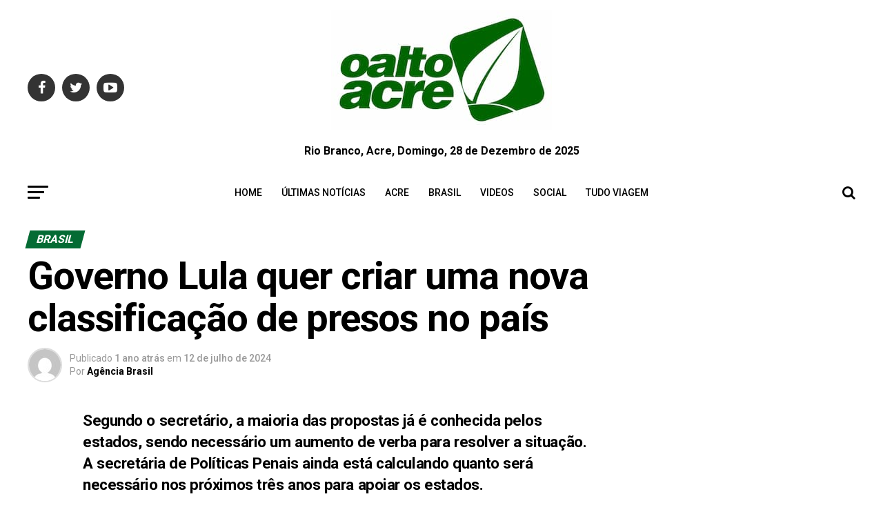

--- FILE ---
content_type: text/html; charset=UTF-8
request_url: https://oaltoacre.com/governo-lula-quer-criar-uma-nova-classificacao-de-presos-no-pais/
body_size: 33229
content:
<!DOCTYPE html>
<html lang="pt-BR"
 xmlns:fb="http://ogp.me/ns/fb#" prefix="og: https://ogp.me/ns#">
<head>
	<!-- Google tag (gtag.js) -->
<script async src="https://www.googletagmanager.com/gtag/js?id=G-FS2QSS679M"></script>
<script>
  window.dataLayer = window.dataLayer || [];
  function gtag(){dataLayer.push(arguments);}
  gtag('js', new Date());

  gtag('config', 'G-FS2QSS679M');
</script>
<meta charset="UTF-8" >
<meta name="viewport" id="viewport" content="width=device-width, initial-scale=1.0, maximum-scale=1.0, minimum-scale=1.0, user-scalable=no" />
<link rel="pingback" href="https://oaltoacre.com/xmlrpc.php" />
<meta property="og:type" content="article" />
					<meta property="og:image" content="https://oaltoacre.com/wp-content/uploads/2024/07/1701693368656dc7b8d3855_1701693368_3x2_md.jpeg" />
		<meta name="twitter:image" content="https://oaltoacre.com/wp-content/uploads/2024/07/1701693368656dc7b8d3855_1701693368_3x2_md.jpeg" />
	<meta property="og:url" content="https://oaltoacre.com/governo-lula-quer-criar-uma-nova-classificacao-de-presos-no-pais/" />
<meta property="og:title" content="Governo Lula quer criar uma nova classificação de presos no país" />
<meta property="og:description" content="Segundo o secretário, a maioria das propostas já é conhecida pelos estados, sendo necessário um aumento de verba para resolver a situação. A secretária de Políticas Penais ainda está calculando quanto será necessário nos próximos três anos para apoiar os estados. O comitê voltado a melhorias no sistema carcerário brasileiro, coordenado pelo CNJ (Conselho Nacional de Justiça) [&hellip;]" />
<meta name="twitter:card" content="summary">
<meta name="twitter:url" content="https://oaltoacre.com/governo-lula-quer-criar-uma-nova-classificacao-de-presos-no-pais/">
<meta name="twitter:title" content="Governo Lula quer criar uma nova classificação de presos no país">
<meta name="twitter:description" content="Segundo o secretário, a maioria das propostas já é conhecida pelos estados, sendo necessário um aumento de verba para resolver a situação. A secretária de Políticas Penais ainda está calculando quanto será necessário nos próximos três anos para apoiar os estados. O comitê voltado a melhorias no sistema carcerário brasileiro, coordenado pelo CNJ (Conselho Nacional de Justiça) [&hellip;]">
	<style>img:is([sizes="auto" i], [sizes^="auto," i]) { contain-intrinsic-size: 3000px 1500px }</style>
	
		<!-- Meta Tag Manager -->
		<meta name="facebook-domain-verification" content="csoowkf45rn9fn5i5lbsej2y8qd8oe" />
		<!-- / Meta Tag Manager -->

<!-- Otimização dos mecanismos de pesquisa pelo Rank Math PRO - https://rankmath.com/ -->
<title>Governo Lula quer criar uma nova classificação de presos no país - O Alto Acre</title>
<meta name="description" content="O comitê voltado a melhorias no sistema carcerário brasileiro, coordenado pelo CNJ (Conselho Nacional de Justiça) e pelo Ministério da Justiça, recomenda a"/>
<meta name="robots" content="index, follow, max-snippet:-1, max-video-preview:-1, max-image-preview:large"/>
<link rel="canonical" href="https://oaltoacre.com/governo-lula-quer-criar-uma-nova-classificacao-de-presos-no-pais/" />
<meta property="og:locale" content="pt_BR" />
<meta property="og:type" content="article" />
<meta property="og:title" content="Governo Lula quer criar uma nova classificação de presos no país - O Alto Acre" />
<meta property="og:description" content="O comitê voltado a melhorias no sistema carcerário brasileiro, coordenado pelo CNJ (Conselho Nacional de Justiça) e pelo Ministério da Justiça, recomenda a" />
<meta property="og:url" content="https://oaltoacre.com/governo-lula-quer-criar-uma-nova-classificacao-de-presos-no-pais/" />
<meta property="og:site_name" content="O Alto Acre" />
<meta property="article:section" content="Brasil" />
<meta property="og:image" content="https://oaltoacre.com/wp-content/uploads/2024/07/1701693368656dc7b8d3855_1701693368_3x2_md.jpeg" />
<meta property="og:image:secure_url" content="https://oaltoacre.com/wp-content/uploads/2024/07/1701693368656dc7b8d3855_1701693368_3x2_md.jpeg" />
<meta property="og:image:width" content="768" />
<meta property="og:image:height" content="491" />
<meta property="og:image:alt" content="Governo Lula quer criar uma nova classificação de presos no país" />
<meta property="og:image:type" content="image/jpeg" />
<meta property="article:published_time" content="2024-07-12T18:03:20-03:00" />
<meta name="twitter:card" content="summary_large_image" />
<meta name="twitter:title" content="Governo Lula quer criar uma nova classificação de presos no país - O Alto Acre" />
<meta name="twitter:description" content="O comitê voltado a melhorias no sistema carcerário brasileiro, coordenado pelo CNJ (Conselho Nacional de Justiça) e pelo Ministério da Justiça, recomenda a" />
<meta name="twitter:image" content="https://oaltoacre.com/wp-content/uploads/2024/07/1701693368656dc7b8d3855_1701693368_3x2_md.jpeg" />
<meta name="twitter:label1" content="Escrito por" />
<meta name="twitter:data1" content="Agência Brasil" />
<meta name="twitter:label2" content="Tempo para leitura" />
<meta name="twitter:data2" content="3 minutos" />
<script type="application/ld+json" class="rank-math-schema-pro">{"@context":"https://schema.org","@graph":[{"@type":["NewsMediaOrganization","Organization"],"@id":"https://oaltoacre.com/#organization","name":"O Alto Acre","url":"https://oaltoacre.com","logo":{"@type":"ImageObject","@id":"https://oaltoacre.com/#logo","url":"https://oaltoacre.com/wp-content/uploads/2018/05/logo_1_95.png","contentUrl":"https://oaltoacre.com/wp-content/uploads/2018/05/logo_1_95.png","caption":"O Alto Acre","inLanguage":"pt-BR","width":"120","height":"90"}},{"@type":"WebSite","@id":"https://oaltoacre.com/#website","url":"https://oaltoacre.com","name":"O Alto Acre","alternateName":"Jornal da Fronteira","publisher":{"@id":"https://oaltoacre.com/#organization"},"inLanguage":"pt-BR"},{"@type":"ImageObject","@id":"https://oaltoacre.com/wp-content/uploads/2024/07/1701693368656dc7b8d3855_1701693368_3x2_md.jpeg","url":"https://oaltoacre.com/wp-content/uploads/2024/07/1701693368656dc7b8d3855_1701693368_3x2_md.jpeg","width":"768","height":"491","inLanguage":"pt-BR"},{"@type":"WebPage","@id":"https://oaltoacre.com/governo-lula-quer-criar-uma-nova-classificacao-de-presos-no-pais/#webpage","url":"https://oaltoacre.com/governo-lula-quer-criar-uma-nova-classificacao-de-presos-no-pais/","name":"Governo Lula quer criar uma nova classifica\u00e7\u00e3o de presos no pa\u00eds - O Alto Acre","datePublished":"2024-07-12T18:03:20-03:00","dateModified":"2024-07-12T18:03:20-03:00","isPartOf":{"@id":"https://oaltoacre.com/#website"},"primaryImageOfPage":{"@id":"https://oaltoacre.com/wp-content/uploads/2024/07/1701693368656dc7b8d3855_1701693368_3x2_md.jpeg"},"inLanguage":"pt-BR"},{"@type":"Person","@id":"https://oaltoacre.com/author/agenciabrasil/","name":"Ag\u00eancia Brasil","url":"https://oaltoacre.com/author/agenciabrasil/","image":{"@type":"ImageObject","@id":"https://secure.gravatar.com/avatar/5cb0e092bc9da221808337e170958e9fbf7fa72fb94281a3ba1d794f43648778?s=96&amp;d=mm&amp;r=g","url":"https://secure.gravatar.com/avatar/5cb0e092bc9da221808337e170958e9fbf7fa72fb94281a3ba1d794f43648778?s=96&amp;d=mm&amp;r=g","caption":"Ag\u00eancia Brasil","inLanguage":"pt-BR"},"worksFor":{"@id":"https://oaltoacre.com/#organization"}},{"@type":"NewsArticle","headline":"Governo Lula quer criar uma nova classifica\u00e7\u00e3o de presos no pa\u00eds - O Alto Acre","datePublished":"2024-07-12T18:03:20-03:00","dateModified":"2024-07-12T18:03:20-03:00","articleSection":"Brasil","author":{"@id":"https://oaltoacre.com/author/agenciabrasil/","name":"Ag\u00eancia Brasil"},"publisher":{"@id":"https://oaltoacre.com/#organization"},"description":"O comit\u00ea voltado a melhorias no sistema carcer\u00e1rio brasileiro, coordenado pelo\u00a0CNJ\u00a0(Conselho Nacional de Justi\u00e7a) e pelo\u00a0Minist\u00e9rio da Justi\u00e7a, recomenda a","copyrightYear":"2024","copyrightHolder":{"@id":"https://oaltoacre.com/#organization"},"name":"Governo Lula quer criar uma nova classifica\u00e7\u00e3o de presos no pa\u00eds - O Alto Acre","@id":"https://oaltoacre.com/governo-lula-quer-criar-uma-nova-classificacao-de-presos-no-pais/#richSnippet","isPartOf":{"@id":"https://oaltoacre.com/governo-lula-quer-criar-uma-nova-classificacao-de-presos-no-pais/#webpage"},"image":{"@id":"https://oaltoacre.com/wp-content/uploads/2024/07/1701693368656dc7b8d3855_1701693368_3x2_md.jpeg"},"inLanguage":"pt-BR","mainEntityOfPage":{"@id":"https://oaltoacre.com/governo-lula-quer-criar-uma-nova-classificacao-de-presos-no-pais/#webpage"}}]}</script>
<link rel="amphtml" href="https://oaltoacre.com/governo-lula-quer-criar-uma-nova-classificacao-de-presos-no-pais/amp/" /><meta name="generator" content="AMP for WP 1.1.7.1"/>
<link rel='stylesheet' id='jetpack_related-posts-css' href='https://c0.wp.com/p/jetpack/15.2/modules/related-posts/related-posts.css' type='text/css' media='all' />
<link rel='stylesheet' id='wp-block-library-css' href='https://c0.wp.com/c/6.8.3/wp-includes/css/dist/block-library/style.min.css' type='text/css' media='all' />
<style id='classic-theme-styles-inline-css' type='text/css'>
/*! This file is auto-generated */
.wp-block-button__link{color:#fff;background-color:#32373c;border-radius:9999px;box-shadow:none;text-decoration:none;padding:calc(.667em + 2px) calc(1.333em + 2px);font-size:1.125em}.wp-block-file__button{background:#32373c;color:#fff;text-decoration:none}
</style>
<style id='pdfemb-pdf-embedder-viewer-style-inline-css' type='text/css'>
.wp-block-pdfemb-pdf-embedder-viewer{max-width:none}

</style>
<link rel='stylesheet' id='mediaelement-css' href='https://c0.wp.com/c/6.8.3/wp-includes/js/mediaelement/mediaelementplayer-legacy.min.css' type='text/css' media='all' />
<link rel='stylesheet' id='wp-mediaelement-css' href='https://c0.wp.com/c/6.8.3/wp-includes/js/mediaelement/wp-mediaelement.min.css' type='text/css' media='all' />
<style id='jetpack-sharing-buttons-style-inline-css' type='text/css'>
.jetpack-sharing-buttons__services-list{display:flex;flex-direction:row;flex-wrap:wrap;gap:0;list-style-type:none;margin:5px;padding:0}.jetpack-sharing-buttons__services-list.has-small-icon-size{font-size:12px}.jetpack-sharing-buttons__services-list.has-normal-icon-size{font-size:16px}.jetpack-sharing-buttons__services-list.has-large-icon-size{font-size:24px}.jetpack-sharing-buttons__services-list.has-huge-icon-size{font-size:36px}@media print{.jetpack-sharing-buttons__services-list{display:none!important}}.editor-styles-wrapper .wp-block-jetpack-sharing-buttons{gap:0;padding-inline-start:0}ul.jetpack-sharing-buttons__services-list.has-background{padding:1.25em 2.375em}
</style>
<style id='global-styles-inline-css' type='text/css'>
:root{--wp--preset--aspect-ratio--square: 1;--wp--preset--aspect-ratio--4-3: 4/3;--wp--preset--aspect-ratio--3-4: 3/4;--wp--preset--aspect-ratio--3-2: 3/2;--wp--preset--aspect-ratio--2-3: 2/3;--wp--preset--aspect-ratio--16-9: 16/9;--wp--preset--aspect-ratio--9-16: 9/16;--wp--preset--color--black: #000000;--wp--preset--color--cyan-bluish-gray: #abb8c3;--wp--preset--color--white: #ffffff;--wp--preset--color--pale-pink: #f78da7;--wp--preset--color--vivid-red: #cf2e2e;--wp--preset--color--luminous-vivid-orange: #ff6900;--wp--preset--color--luminous-vivid-amber: #fcb900;--wp--preset--color--light-green-cyan: #7bdcb5;--wp--preset--color--vivid-green-cyan: #00d084;--wp--preset--color--pale-cyan-blue: #8ed1fc;--wp--preset--color--vivid-cyan-blue: #0693e3;--wp--preset--color--vivid-purple: #9b51e0;--wp--preset--color--: #444;--wp--preset--gradient--vivid-cyan-blue-to-vivid-purple: linear-gradient(135deg,rgba(6,147,227,1) 0%,rgb(155,81,224) 100%);--wp--preset--gradient--light-green-cyan-to-vivid-green-cyan: linear-gradient(135deg,rgb(122,220,180) 0%,rgb(0,208,130) 100%);--wp--preset--gradient--luminous-vivid-amber-to-luminous-vivid-orange: linear-gradient(135deg,rgba(252,185,0,1) 0%,rgba(255,105,0,1) 100%);--wp--preset--gradient--luminous-vivid-orange-to-vivid-red: linear-gradient(135deg,rgba(255,105,0,1) 0%,rgb(207,46,46) 100%);--wp--preset--gradient--very-light-gray-to-cyan-bluish-gray: linear-gradient(135deg,rgb(238,238,238) 0%,rgb(169,184,195) 100%);--wp--preset--gradient--cool-to-warm-spectrum: linear-gradient(135deg,rgb(74,234,220) 0%,rgb(151,120,209) 20%,rgb(207,42,186) 40%,rgb(238,44,130) 60%,rgb(251,105,98) 80%,rgb(254,248,76) 100%);--wp--preset--gradient--blush-light-purple: linear-gradient(135deg,rgb(255,206,236) 0%,rgb(152,150,240) 100%);--wp--preset--gradient--blush-bordeaux: linear-gradient(135deg,rgb(254,205,165) 0%,rgb(254,45,45) 50%,rgb(107,0,62) 100%);--wp--preset--gradient--luminous-dusk: linear-gradient(135deg,rgb(255,203,112) 0%,rgb(199,81,192) 50%,rgb(65,88,208) 100%);--wp--preset--gradient--pale-ocean: linear-gradient(135deg,rgb(255,245,203) 0%,rgb(182,227,212) 50%,rgb(51,167,181) 100%);--wp--preset--gradient--electric-grass: linear-gradient(135deg,rgb(202,248,128) 0%,rgb(113,206,126) 100%);--wp--preset--gradient--midnight: linear-gradient(135deg,rgb(2,3,129) 0%,rgb(40,116,252) 100%);--wp--preset--font-size--small: 13px;--wp--preset--font-size--medium: 20px;--wp--preset--font-size--large: 36px;--wp--preset--font-size--x-large: 42px;--wp--preset--spacing--20: 0.44rem;--wp--preset--spacing--30: 0.67rem;--wp--preset--spacing--40: 1rem;--wp--preset--spacing--50: 1.5rem;--wp--preset--spacing--60: 2.25rem;--wp--preset--spacing--70: 3.38rem;--wp--preset--spacing--80: 5.06rem;--wp--preset--shadow--natural: 6px 6px 9px rgba(0, 0, 0, 0.2);--wp--preset--shadow--deep: 12px 12px 50px rgba(0, 0, 0, 0.4);--wp--preset--shadow--sharp: 6px 6px 0px rgba(0, 0, 0, 0.2);--wp--preset--shadow--outlined: 6px 6px 0px -3px rgba(255, 255, 255, 1), 6px 6px rgba(0, 0, 0, 1);--wp--preset--shadow--crisp: 6px 6px 0px rgba(0, 0, 0, 1);}:where(.is-layout-flex){gap: 0.5em;}:where(.is-layout-grid){gap: 0.5em;}body .is-layout-flex{display: flex;}.is-layout-flex{flex-wrap: wrap;align-items: center;}.is-layout-flex > :is(*, div){margin: 0;}body .is-layout-grid{display: grid;}.is-layout-grid > :is(*, div){margin: 0;}:where(.wp-block-columns.is-layout-flex){gap: 2em;}:where(.wp-block-columns.is-layout-grid){gap: 2em;}:where(.wp-block-post-template.is-layout-flex){gap: 1.25em;}:where(.wp-block-post-template.is-layout-grid){gap: 1.25em;}.has-black-color{color: var(--wp--preset--color--black) !important;}.has-cyan-bluish-gray-color{color: var(--wp--preset--color--cyan-bluish-gray) !important;}.has-white-color{color: var(--wp--preset--color--white) !important;}.has-pale-pink-color{color: var(--wp--preset--color--pale-pink) !important;}.has-vivid-red-color{color: var(--wp--preset--color--vivid-red) !important;}.has-luminous-vivid-orange-color{color: var(--wp--preset--color--luminous-vivid-orange) !important;}.has-luminous-vivid-amber-color{color: var(--wp--preset--color--luminous-vivid-amber) !important;}.has-light-green-cyan-color{color: var(--wp--preset--color--light-green-cyan) !important;}.has-vivid-green-cyan-color{color: var(--wp--preset--color--vivid-green-cyan) !important;}.has-pale-cyan-blue-color{color: var(--wp--preset--color--pale-cyan-blue) !important;}.has-vivid-cyan-blue-color{color: var(--wp--preset--color--vivid-cyan-blue) !important;}.has-vivid-purple-color{color: var(--wp--preset--color--vivid-purple) !important;}.has-black-background-color{background-color: var(--wp--preset--color--black) !important;}.has-cyan-bluish-gray-background-color{background-color: var(--wp--preset--color--cyan-bluish-gray) !important;}.has-white-background-color{background-color: var(--wp--preset--color--white) !important;}.has-pale-pink-background-color{background-color: var(--wp--preset--color--pale-pink) !important;}.has-vivid-red-background-color{background-color: var(--wp--preset--color--vivid-red) !important;}.has-luminous-vivid-orange-background-color{background-color: var(--wp--preset--color--luminous-vivid-orange) !important;}.has-luminous-vivid-amber-background-color{background-color: var(--wp--preset--color--luminous-vivid-amber) !important;}.has-light-green-cyan-background-color{background-color: var(--wp--preset--color--light-green-cyan) !important;}.has-vivid-green-cyan-background-color{background-color: var(--wp--preset--color--vivid-green-cyan) !important;}.has-pale-cyan-blue-background-color{background-color: var(--wp--preset--color--pale-cyan-blue) !important;}.has-vivid-cyan-blue-background-color{background-color: var(--wp--preset--color--vivid-cyan-blue) !important;}.has-vivid-purple-background-color{background-color: var(--wp--preset--color--vivid-purple) !important;}.has-black-border-color{border-color: var(--wp--preset--color--black) !important;}.has-cyan-bluish-gray-border-color{border-color: var(--wp--preset--color--cyan-bluish-gray) !important;}.has-white-border-color{border-color: var(--wp--preset--color--white) !important;}.has-pale-pink-border-color{border-color: var(--wp--preset--color--pale-pink) !important;}.has-vivid-red-border-color{border-color: var(--wp--preset--color--vivid-red) !important;}.has-luminous-vivid-orange-border-color{border-color: var(--wp--preset--color--luminous-vivid-orange) !important;}.has-luminous-vivid-amber-border-color{border-color: var(--wp--preset--color--luminous-vivid-amber) !important;}.has-light-green-cyan-border-color{border-color: var(--wp--preset--color--light-green-cyan) !important;}.has-vivid-green-cyan-border-color{border-color: var(--wp--preset--color--vivid-green-cyan) !important;}.has-pale-cyan-blue-border-color{border-color: var(--wp--preset--color--pale-cyan-blue) !important;}.has-vivid-cyan-blue-border-color{border-color: var(--wp--preset--color--vivid-cyan-blue) !important;}.has-vivid-purple-border-color{border-color: var(--wp--preset--color--vivid-purple) !important;}.has-vivid-cyan-blue-to-vivid-purple-gradient-background{background: var(--wp--preset--gradient--vivid-cyan-blue-to-vivid-purple) !important;}.has-light-green-cyan-to-vivid-green-cyan-gradient-background{background: var(--wp--preset--gradient--light-green-cyan-to-vivid-green-cyan) !important;}.has-luminous-vivid-amber-to-luminous-vivid-orange-gradient-background{background: var(--wp--preset--gradient--luminous-vivid-amber-to-luminous-vivid-orange) !important;}.has-luminous-vivid-orange-to-vivid-red-gradient-background{background: var(--wp--preset--gradient--luminous-vivid-orange-to-vivid-red) !important;}.has-very-light-gray-to-cyan-bluish-gray-gradient-background{background: var(--wp--preset--gradient--very-light-gray-to-cyan-bluish-gray) !important;}.has-cool-to-warm-spectrum-gradient-background{background: var(--wp--preset--gradient--cool-to-warm-spectrum) !important;}.has-blush-light-purple-gradient-background{background: var(--wp--preset--gradient--blush-light-purple) !important;}.has-blush-bordeaux-gradient-background{background: var(--wp--preset--gradient--blush-bordeaux) !important;}.has-luminous-dusk-gradient-background{background: var(--wp--preset--gradient--luminous-dusk) !important;}.has-pale-ocean-gradient-background{background: var(--wp--preset--gradient--pale-ocean) !important;}.has-electric-grass-gradient-background{background: var(--wp--preset--gradient--electric-grass) !important;}.has-midnight-gradient-background{background: var(--wp--preset--gradient--midnight) !important;}.has-small-font-size{font-size: var(--wp--preset--font-size--small) !important;}.has-medium-font-size{font-size: var(--wp--preset--font-size--medium) !important;}.has-large-font-size{font-size: var(--wp--preset--font-size--large) !important;}.has-x-large-font-size{font-size: var(--wp--preset--font-size--x-large) !important;}
:where(.wp-block-post-template.is-layout-flex){gap: 1.25em;}:where(.wp-block-post-template.is-layout-grid){gap: 1.25em;}
:where(.wp-block-columns.is-layout-flex){gap: 2em;}:where(.wp-block-columns.is-layout-grid){gap: 2em;}
:root :where(.wp-block-pullquote){font-size: 1.5em;line-height: 1.6;}
</style>
<link rel='stylesheet' id='ql-jquery-ui-css' href='//ajax.googleapis.com/ajax/libs/jqueryui/1.12.1/themes/smoothness/jquery-ui.css' type='text/css' media='all' />
<link rel='stylesheet' id='mvp-custom-style-css' href='https://oaltoacre.com/wp-content/themes/zox-news/style.css' type='text/css' media='all' />
<style id='mvp-custom-style-inline-css' type='text/css'>


#mvp-wallpaper {
	background: url() no-repeat 50% 0;
	}

#mvp-foot-copy a {
	color: #4cbc34;
	}

#mvp-content-main p a,
.mvp-post-add-main p a {
	box-shadow: inset 0 -4px 0 #4cbc34;
	}

#mvp-content-main p a:hover,
.mvp-post-add-main p a:hover {
	background: #4cbc34;
	}

a,
a:visited,
.post-info-name a,
.woocommerce .woocommerce-breadcrumb a {
	color: #046b34;
	}

#mvp-side-wrap a:hover {
	color: #046b34;
	}

.mvp-fly-top:hover,
.mvp-vid-box-wrap,
ul.mvp-soc-mob-list li.mvp-soc-mob-com {
	background: #4cbc34;
	}

nav.mvp-fly-nav-menu ul li.menu-item-has-children:after,
.mvp-feat1-left-wrap span.mvp-cd-cat,
.mvp-widget-feat1-top-story span.mvp-cd-cat,
.mvp-widget-feat2-left-cont span.mvp-cd-cat,
.mvp-widget-dark-feat span.mvp-cd-cat,
.mvp-widget-dark-sub span.mvp-cd-cat,
.mvp-vid-wide-text span.mvp-cd-cat,
.mvp-feat2-top-text span.mvp-cd-cat,
.mvp-feat3-main-story span.mvp-cd-cat,
.mvp-feat3-sub-text span.mvp-cd-cat,
.mvp-feat4-main-text span.mvp-cd-cat,
.woocommerce-message:before,
.woocommerce-info:before,
.woocommerce-message:before {
	color: #4cbc34;
	}

#searchform input,
.mvp-authors-name {
	border-bottom: 1px solid #4cbc34;
	}

.mvp-fly-top:hover {
	border-top: 1px solid #4cbc34;
	border-left: 1px solid #4cbc34;
	border-bottom: 1px solid #4cbc34;
	}

.woocommerce .widget_price_filter .ui-slider .ui-slider-handle,
.woocommerce #respond input#submit.alt,
.woocommerce a.button.alt,
.woocommerce button.button.alt,
.woocommerce input.button.alt,
.woocommerce #respond input#submit.alt:hover,
.woocommerce a.button.alt:hover,
.woocommerce button.button.alt:hover,
.woocommerce input.button.alt:hover {
	background-color: #4cbc34;
	}

.woocommerce-error,
.woocommerce-info,
.woocommerce-message {
	border-top-color: #4cbc34;
	}

ul.mvp-feat1-list-buts li.active span.mvp-feat1-list-but,
span.mvp-widget-home-title,
span.mvp-post-cat,
span.mvp-feat1-pop-head {
	background: #046b34;
	}

.woocommerce span.onsale {
	background-color: #046b34;
	}

.mvp-widget-feat2-side-more-but,
.woocommerce .star-rating span:before,
span.mvp-prev-next-label,
.mvp-cat-date-wrap .sticky {
	color: #046b34 !important;
	}

#mvp-main-nav-top,
#mvp-fly-wrap,
.mvp-soc-mob-right,
#mvp-main-nav-small-cont {
	background: #ffffff;
	}

#mvp-main-nav-small .mvp-fly-but-wrap span,
#mvp-main-nav-small .mvp-search-but-wrap span,
.mvp-nav-top-left .mvp-fly-but-wrap span,
#mvp-fly-wrap .mvp-fly-but-wrap span {
	background: #407834;
	}

.mvp-nav-top-right .mvp-nav-search-but,
span.mvp-fly-soc-head,
.mvp-soc-mob-right i,
#mvp-main-nav-small span.mvp-nav-search-but,
#mvp-main-nav-small .mvp-nav-menu ul li a  {
	color: #407834;
	}

#mvp-main-nav-small .mvp-nav-menu ul li.menu-item-has-children a:after {
	border-color: #407834 transparent transparent transparent;
	}

#mvp-nav-top-wrap span.mvp-nav-search-but:hover,
#mvp-main-nav-small span.mvp-nav-search-but:hover {
	color: #4cbc34;
	}

#mvp-nav-top-wrap .mvp-fly-but-wrap:hover span,
#mvp-main-nav-small .mvp-fly-but-wrap:hover span,
span.mvp-woo-cart-num:hover {
	background: #4cbc34;
	}

#mvp-main-nav-bot-cont {
	background: #ffffff;
	}

#mvp-nav-bot-wrap .mvp-fly-but-wrap span,
#mvp-nav-bot-wrap .mvp-search-but-wrap span {
	background: #000000;
	}

#mvp-nav-bot-wrap span.mvp-nav-search-but,
#mvp-nav-bot-wrap .mvp-nav-menu ul li a {
	color: #000000;
	}

#mvp-nav-bot-wrap .mvp-nav-menu ul li.menu-item-has-children a:after {
	border-color: #000000 transparent transparent transparent;
	}

.mvp-nav-menu ul li:hover a {
	border-bottom: 5px solid #4cbc34;
	}

#mvp-nav-bot-wrap .mvp-fly-but-wrap:hover span {
	background: #4cbc34;
	}

#mvp-nav-bot-wrap span.mvp-nav-search-but:hover {
	color: #4cbc34;
	}

body,
.mvp-feat1-feat-text p,
.mvp-feat2-top-text p,
.mvp-feat3-main-text p,
.mvp-feat3-sub-text p,
#searchform input,
.mvp-author-info-text,
span.mvp-post-excerpt,
.mvp-nav-menu ul li ul.sub-menu li a,
nav.mvp-fly-nav-menu ul li a,
.mvp-ad-label,
span.mvp-feat-caption,
.mvp-post-tags a,
.mvp-post-tags a:visited,
span.mvp-author-box-name a,
#mvp-author-box-text p,
.mvp-post-gallery-text p,
ul.mvp-soc-mob-list li span,
#comments,
h3#reply-title,
h2.comments,
#mvp-foot-copy p,
span.mvp-fly-soc-head,
.mvp-post-tags-header,
span.mvp-prev-next-label,
span.mvp-post-add-link-but,
#mvp-comments-button a,
#mvp-comments-button span.mvp-comment-but-text,
.woocommerce ul.product_list_widget span.product-title,
.woocommerce ul.product_list_widget li a,
.woocommerce #reviews #comments ol.commentlist li .comment-text p.meta,
.woocommerce div.product p.price,
.woocommerce div.product p.price ins,
.woocommerce div.product p.price del,
.woocommerce ul.products li.product .price del,
.woocommerce ul.products li.product .price ins,
.woocommerce ul.products li.product .price,
.woocommerce #respond input#submit,
.woocommerce a.button,
.woocommerce button.button,
.woocommerce input.button,
.woocommerce .widget_price_filter .price_slider_amount .button,
.woocommerce span.onsale,
.woocommerce-review-link,
#woo-content p.woocommerce-result-count,
.woocommerce div.product .woocommerce-tabs ul.tabs li a,
a.mvp-inf-more-but,
span.mvp-cont-read-but,
span.mvp-cd-cat,
span.mvp-cd-date,
.mvp-feat4-main-text p,
span.mvp-woo-cart-num,
span.mvp-widget-home-title2,
.wp-caption,
#mvp-content-main p.wp-caption-text,
.gallery-caption,
.mvp-post-add-main p.wp-caption-text,
#bbpress-forums,
#bbpress-forums p,
.protected-post-form input,
#mvp-feat6-text p {
	font-family: 'Roboto', sans-serif;
	}

.mvp-blog-story-text p,
span.mvp-author-page-desc,
#mvp-404 p,
.mvp-widget-feat1-bot-text p,
.mvp-widget-feat2-left-text p,
.mvp-flex-story-text p,
.mvp-search-text p,
#mvp-content-main p,
.mvp-post-add-main p,
#mvp-content-main ul li,
#mvp-content-main ol li,
.rwp-summary,
.rwp-u-review__comment,
.mvp-feat5-mid-main-text p,
.mvp-feat5-small-main-text p,
#mvp-content-main .wp-block-button__link,
.wp-block-audio figcaption,
.wp-block-video figcaption,
.wp-block-embed figcaption,
.wp-block-verse pre,
pre.wp-block-verse {
	font-family: 'Roboto', sans-serif;
	}

.mvp-nav-menu ul li a,
#mvp-foot-menu ul li a {
	font-family: 'Roboto', sans-serif;
	}


.mvp-feat1-sub-text h2,
.mvp-feat1-pop-text h2,
.mvp-feat1-list-text h2,
.mvp-widget-feat1-top-text h2,
.mvp-widget-feat1-bot-text h2,
.mvp-widget-dark-feat-text h2,
.mvp-widget-dark-sub-text h2,
.mvp-widget-feat2-left-text h2,
.mvp-widget-feat2-right-text h2,
.mvp-blog-story-text h2,
.mvp-flex-story-text h2,
.mvp-vid-wide-more-text p,
.mvp-prev-next-text p,
.mvp-related-text,
.mvp-post-more-text p,
h2.mvp-authors-latest a,
.mvp-feat2-bot-text h2,
.mvp-feat3-sub-text h2,
.mvp-feat3-main-text h2,
.mvp-feat4-main-text h2,
.mvp-feat5-text h2,
.mvp-feat5-mid-main-text h2,
.mvp-feat5-small-main-text h2,
.mvp-feat5-mid-sub-text h2,
#mvp-feat6-text h2,
.alp-related-posts-wrapper .alp-related-post .post-title {
	font-family: 'Roboto Condensed', sans-serif;
	}

.mvp-feat2-top-text h2,
.mvp-feat1-feat-text h2,
h1.mvp-post-title,
h1.mvp-post-title-wide,
.mvp-drop-nav-title h4,
#mvp-content-main blockquote p,
.mvp-post-add-main blockquote p,
#mvp-content-main p.has-large-font-size,
#mvp-404 h1,
#woo-content h1.page-title,
.woocommerce div.product .product_title,
.woocommerce ul.products li.product h3,
.alp-related-posts .current .post-title {
	font-family: 'Roboto', sans-serif;
	}

span.mvp-feat1-pop-head,
.mvp-feat1-pop-text:before,
span.mvp-feat1-list-but,
span.mvp-widget-home-title,
.mvp-widget-feat2-side-more,
span.mvp-post-cat,
span.mvp-page-head,
h1.mvp-author-top-head,
.mvp-authors-name,
#mvp-content-main h1,
#mvp-content-main h2,
#mvp-content-main h3,
#mvp-content-main h4,
#mvp-content-main h5,
#mvp-content-main h6,
.woocommerce .related h2,
.woocommerce div.product .woocommerce-tabs .panel h2,
.woocommerce div.product .product_title,
.mvp-feat5-side-list .mvp-feat1-list-img:after {
	font-family: 'Roboto', sans-serif;
	}

	

	span.mvp-nav-soc-but,
	ul.mvp-fly-soc-list li a,
	span.mvp-woo-cart-num {
		background: rgba(0,0,0,.8);
		}
	span.mvp-woo-cart-icon {
		color: rgba(0,0,0,.8);
		}
	nav.mvp-fly-nav-menu ul li,
	nav.mvp-fly-nav-menu ul li ul.sub-menu {
		border-top: 1px solid rgba(0,0,0,.1);
		}
	nav.mvp-fly-nav-menu ul li a {
		color: #000;
		}
	.mvp-drop-nav-title h4 {
		color: #000;
		}
		

	#mvp-leader-wrap {
		position: relative;
		}
	#mvp-site-main {
		margin-top: 0;
		}
	#mvp-leader-wrap {
		top: 0 !important;
		}
		

	.mvp-nav-links {
		display: none;
		}
		

	@media screen and (max-width: 479px) {
		.single #mvp-content-body-top {
			max-height: 400px;
			}
		.single .mvp-cont-read-but-wrap {
			display: inline;
			}
		}
		

	.alp-advert {
		display: none;
	}
	.alp-related-posts-wrapper .alp-related-posts .current {
		margin: 0 0 10px;
	}
		

 	.mvp-feat3-main-text h2.mvp-stand-title {
    font-size: 2rem;
    font-weight: 320;
}

		
</style>
<link rel='stylesheet' id='mvp-reset-css' href='https://oaltoacre.com/wp-content/themes/zox-news/css/reset.css' type='text/css' media='all' />
<link rel='stylesheet' id='fontawesome-css' href='https://oaltoacre.com/wp-content/themes/zox-news/font-awesome/css/font-awesome.css' type='text/css' media='all' />
<link rel='stylesheet' id='mvp-fonts-css' href='//fonts.googleapis.com/css?family=Roboto%3A300%2C400%2C700%2C900%7COswald%3A400%2C700%7CAdvent+Pro%3A700%7COpen+Sans%3A700%7CAnton%3A400Roboto+Condensed%3A100%2C200%2C300%2C400%2C500%2C600%2C700%2C800%2C900%7CRoboto%3A100%2C200%2C300%2C400%2C500%2C600%2C700%2C800%2C900%7CRoboto%3A100%2C200%2C300%2C400%2C500%2C600%2C700%2C800%2C900%7CRoboto%3A100%2C200%2C300%2C400%2C500%2C600%2C700%2C800%2C900%7CRoboto%3A100%2C200%2C300%2C400%2C500%2C600%2C700%2C800%2C900%7CRoboto%3A100%2C200%2C300%2C400%2C500%2C600%2C700%2C800%2C900%26subset%3Dlatin%2Clatin-ext%2Ccyrillic%2Ccyrillic-ext%2Cgreek-ext%2Cgreek%2Cvietnamese' type='text/css' media='all' />
<link rel='stylesheet' id='mvp-media-queries-css' href='https://oaltoacre.com/wp-content/themes/zox-news/css/media-queries.css' type='text/css' media='all' />
<link rel='stylesheet' id='sharedaddy-css' href='https://c0.wp.com/p/jetpack/15.2/modules/sharedaddy/sharing.css' type='text/css' media='all' />
<link rel='stylesheet' id='social-logos-css' href='https://c0.wp.com/p/jetpack/15.2/_inc/social-logos/social-logos.min.css' type='text/css' media='all' />
<script type="text/javascript" id="jetpack_related-posts-js-extra">
/* <![CDATA[ */
var related_posts_js_options = {"post_heading":"h4"};
/* ]]> */
</script>
<script type="text/javascript" src="https://c0.wp.com/p/jetpack/15.2/_inc/build/related-posts/related-posts.min.js" id="jetpack_related-posts-js"></script>
<script type="text/javascript" src="https://c0.wp.com/c/6.8.3/wp-includes/js/jquery/jquery.min.js" id="jquery-core-js"></script>

<!-- Snippet da etiqueta do Google (gtag.js) adicionado pelo Site Kit -->
<!-- Snippet do Google Análises adicionado pelo Site Kit -->
<script type="text/javascript" src="https://www.googletagmanager.com/gtag/js?id=G-352BKP2E3C" id="google_gtagjs-js" async></script>
<script type="text/javascript" id="google_gtagjs-js-after">
/* <![CDATA[ */
window.dataLayer = window.dataLayer || [];function gtag(){dataLayer.push(arguments);}
gtag("set","linker",{"domains":["oaltoacre.com"]});
gtag("js", new Date());
gtag("set", "developer_id.dZTNiMT", true);
gtag("config", "G-352BKP2E3C");
/* ]]> */
</script>
<link rel="https://api.w.org/" href="https://oaltoacre.com/wp-json/" /><link rel="alternate" title="JSON" type="application/json" href="https://oaltoacre.com/wp-json/wp/v2/posts/396971" /><link rel="alternate" title="oEmbed (JSON)" type="application/json+oembed" href="https://oaltoacre.com/wp-json/oembed/1.0/embed?url=https%3A%2F%2Foaltoacre.com%2Fgoverno-lula-quer-criar-uma-nova-classificacao-de-presos-no-pais%2F" />
<link rel="alternate" title="oEmbed (XML)" type="text/xml+oembed" href="https://oaltoacre.com/wp-json/oembed/1.0/embed?url=https%3A%2F%2Foaltoacre.com%2Fgoverno-lula-quer-criar-uma-nova-classificacao-de-presos-no-pais%2F&#038;format=xml" />
<meta property="fb:app_id" content="258622450881273"/><meta name="generator" content="Site Kit by Google 1.165.0" /><script async src="https://pagead2.googlesyndication.com/pagead/js/adsbygoogle.js?client=ca-pub-3137926422734335"
     crossorigin="anonymous"></script>

<script async src="https://pagead2.googlesyndication.com/pagead/js/adsbygoogle.js?client=ca-pub-6879362650277012"
     crossorigin="anonymous"></script>
<!-- Meta-etiquetas do Google AdSense adicionado pelo Site Kit -->
<meta name="google-adsense-platform-account" content="ca-host-pub-2644536267352236">
<meta name="google-adsense-platform-domain" content="sitekit.withgoogle.com">
<!-- Fim das meta-etiquetas do Google AdSense adicionado pelo Site Kit -->

<!-- Meta Pixel Code -->
<script type='text/javascript'>
!function(f,b,e,v,n,t,s){if(f.fbq)return;n=f.fbq=function(){n.callMethod?
n.callMethod.apply(n,arguments):n.queue.push(arguments)};if(!f._fbq)f._fbq=n;
n.push=n;n.loaded=!0;n.version='2.0';n.queue=[];t=b.createElement(e);t.async=!0;
t.src=v;s=b.getElementsByTagName(e)[0];s.parentNode.insertBefore(t,s)}(window,
document,'script','https://connect.facebook.net/en_US/fbevents.js');
</script>
<!-- End Meta Pixel Code -->
<script type='text/javascript'>var url = window.location.origin + '?ob=open-bridge';
            fbq('set', 'openbridge', '806243394516558', url);
fbq('init', '806243394516558', {}, {
    "agent": "wordpress-6.8.3-4.1.5"
})</script><script type='text/javascript'>
    fbq('track', 'PageView', []);
  </script>
<!-- Código do Google Adsense adicionado pelo Site Kit -->
<script type="text/javascript" async="async" src="https://pagead2.googlesyndication.com/pagead/js/adsbygoogle.js?client=ca-pub-3137926422734335&amp;host=ca-host-pub-2644536267352236" crossorigin="anonymous"></script>

<!-- Fim do código do Google AdSense adicionado pelo Site Kit -->
<link rel="icon" href="https://oaltoacre.com/wp-content/uploads/2025/01/cropped-LOGO-OALTOACRE-IDENTIDADE_1-32x32.jpg" sizes="32x32" />
<link rel="icon" href="https://oaltoacre.com/wp-content/uploads/2025/01/cropped-LOGO-OALTOACRE-IDENTIDADE_1-192x192.jpg" sizes="192x192" />
<link rel="apple-touch-icon" href="https://oaltoacre.com/wp-content/uploads/2025/01/cropped-LOGO-OALTOACRE-IDENTIDADE_1-180x180.jpg" />
<meta name="msapplication-TileImage" content="https://oaltoacre.com/wp-content/uploads/2025/01/cropped-LOGO-OALTOACRE-IDENTIDADE_1-270x270.jpg" />
		<style type="text/css" id="wp-custom-css">
			blockquote {
    font-family: Georgia, serif !important;
    width: 80% !important;
    margin: 0.25em 0 !important;
    padding: 0.25em 40px !important;
    line-height: 1.45 !important;
    position: relative !important;
    background:#f2f2f2 !important;
		margin: 0 auto 20px auto !important;
		border-radius: 20px;
}

blockquote p{
    font-family: Georgia, serif !important;
    font-size: 20px !important;
    font-style: italic !important;
    line-height: 1.45 !important;
    color: #666 !important;
}
 
blockquote:before {
    display: block !important;
    content: "\201C" !important;
    font-size: 100px !important;
    position: absolute !important;
    left: -10px !important;
    top: -10px !important;
    color: #046b34 !important;
}
 
blockquote cite {
	
  	font-family: serif !important;  
		color: #999 !important;
    font-size: 15px !important;
    display: block !important;
    margin-top: 5px !important;
		margin-left: 40px !important;
}
 
blockquote cite:before {
    content: "\2014 \2009" !important;
}		</style>
		<script data-cfasync="false" nonce="296b5fda-4412-4a56-9bac-26ac18372442">try{(function(w,d){!function(j,k,l,m){if(j.zaraz)console.error("zaraz is loaded twice");else{j[l]=j[l]||{};j[l].executed=[];j.zaraz={deferred:[],listeners:[]};j.zaraz._v="5874";j.zaraz._n="296b5fda-4412-4a56-9bac-26ac18372442";j.zaraz.q=[];j.zaraz._f=function(n){return async function(){var o=Array.prototype.slice.call(arguments);j.zaraz.q.push({m:n,a:o})}};for(const p of["track","set","debug"])j.zaraz[p]=j.zaraz._f(p);j.zaraz.init=()=>{var q=k.getElementsByTagName(m)[0],r=k.createElement(m),s=k.getElementsByTagName("title")[0];s&&(j[l].t=k.getElementsByTagName("title")[0].text);j[l].x=Math.random();j[l].w=j.screen.width;j[l].h=j.screen.height;j[l].j=j.innerHeight;j[l].e=j.innerWidth;j[l].l=j.location.href;j[l].r=k.referrer;j[l].k=j.screen.colorDepth;j[l].n=k.characterSet;j[l].o=(new Date).getTimezoneOffset();if(j.dataLayer)for(const t of Object.entries(Object.entries(dataLayer).reduce((u,v)=>({...u[1],...v[1]}),{})))zaraz.set(t[0],t[1],{scope:"page"});j[l].q=[];for(;j.zaraz.q.length;){const w=j.zaraz.q.shift();j[l].q.push(w)}r.defer=!0;for(const x of[localStorage,sessionStorage])Object.keys(x||{}).filter(z=>z.startsWith("_zaraz_")).forEach(y=>{try{j[l]["z_"+y.slice(7)]=JSON.parse(x.getItem(y))}catch{j[l]["z_"+y.slice(7)]=x.getItem(y)}});r.referrerPolicy="origin";r.src="/cdn-cgi/zaraz/s.js?z="+btoa(encodeURIComponent(JSON.stringify(j[l])));q.parentNode.insertBefore(r,q)};["complete","interactive"].includes(k.readyState)?zaraz.init():j.addEventListener("DOMContentLoaded",zaraz.init)}}(w,d,"zarazData","script");window.zaraz._p=async d$=>new Promise(ea=>{if(d$){d$.e&&d$.e.forEach(eb=>{try{const ec=d.querySelector("script[nonce]"),ed=ec?.nonce||ec?.getAttribute("nonce"),ee=d.createElement("script");ed&&(ee.nonce=ed);ee.innerHTML=eb;ee.onload=()=>{d.head.removeChild(ee)};d.head.appendChild(ee)}catch(ef){console.error(`Error executing script: ${eb}\n`,ef)}});Promise.allSettled((d$.f||[]).map(eg=>fetch(eg[0],eg[1])))}ea()});zaraz._p({"e":["(function(w,d){})(window,document)"]});})(window,document)}catch(e){throw fetch("/cdn-cgi/zaraz/t"),e;};</script></head>
<body class="wp-singular post-template-default single single-post postid-396971 single-format-standard wp-embed-responsive wp-theme-zox-news">
	<div id="mvp-fly-wrap">
	<div id="mvp-fly-menu-top" class="left relative">
		<div class="mvp-fly-top-out left relative">
			<div class="mvp-fly-top-in">
				<div id="mvp-fly-logo" class="left relative">
											<a href="https://oaltoacre.com/"><img src="https://oaltoacre.com/wp-content/uploads/2025/10/WhatsApp-Image-2025-10-23-at-19.49.11.jpg" alt="O Alto Acre" data-rjs="2" /></a>
									</div><!--mvp-fly-logo-->
			</div><!--mvp-fly-top-in-->
			<div class="mvp-fly-but-wrap mvp-fly-but-menu mvp-fly-but-click">
				<span></span>
				<span></span>
				<span></span>
				<span></span>
			</div><!--mvp-fly-but-wrap-->
		</div><!--mvp-fly-top-out-->
	</div><!--mvp-fly-menu-top-->
	<div id="mvp-fly-menu-wrap">
		<nav class="mvp-fly-nav-menu left relative">
			<div class="menu-principal-container"><ul id="menu-principal" class="menu"><li id="menu-item-216990" class="menu-item menu-item-type-post_type menu-item-object-page menu-item-home menu-item-216990"><a href="https://oaltoacre.com/">Home</a></li>
<li id="menu-item-81651" class="menu-item menu-item-type-post_type menu-item-object-page current_page_parent menu-item-81651"><a href="https://oaltoacre.com/ultimas-noticias/">Últimas Notícias</a></li>
<li id="menu-item-81640" class="menu-item menu-item-type-taxonomy menu-item-object-category menu-item-81640"><a href="https://oaltoacre.com/categoria/acre/">Acre</a></li>
<li id="menu-item-81641" class="menu-item menu-item-type-taxonomy menu-item-object-category current-post-ancestor current-menu-parent current-post-parent menu-item-81641"><a href="https://oaltoacre.com/categoria/brasil/">Brasil</a></li>
<li id="menu-item-81642" class="menu-item menu-item-type-taxonomy menu-item-object-category menu-item-81642"><a href="https://oaltoacre.com/categoria/videos/">Videos</a></li>
<li id="menu-item-81644" class="menu-item menu-item-type-taxonomy menu-item-object-category menu-item-81644"><a href="https://oaltoacre.com/categoria/social/">Social</a></li>
<li id="menu-item-378323" class="menu-item menu-item-type-taxonomy menu-item-object-category menu-item-378323"><a href="https://oaltoacre.com/categoria/tudo-viagem/">Tudo Viagem</a></li>
</ul></div>		</nav>
	</div><!--mvp-fly-menu-wrap-->
	<div id="mvp-fly-soc-wrap">
		<span class="mvp-fly-soc-head">Conecte-se conosco</span>
		<ul class="mvp-fly-soc-list left relative">
							<li><a href="https://www.facebook.com/oaltoacreac/" target="_blank" class="fa fa-facebook fa-2"></a></li>
										<li><a href="https://twitter.com/oaltoacre" target="_blank" class="fa fa-twitter fa-2"></a></li>
																			<li><a href="https://www.youtube.com/@JornalOAltoAcre" target="_blank" class="fa fa-youtube-play fa-2"></a></li>
											</ul>
	</div><!--mvp-fly-soc-wrap-->
</div><!--mvp-fly-wrap-->	<div id="mvp-site" class="left relative">
		<div id="mvp-search-wrap">
			<div id="mvp-search-box">
				<form method="get" id="searchform" action="https://oaltoacre.com/">
	<input type="text" name="s" id="s" value="Pesquisar" onfocus='if (this.value == "Pesquisar") { this.value = ""; }' onblur='if (this.value == "") { this.value = "Pesquisar"; }' />
	<input type="hidden" id="searchsubmit" value="Pesquisar" />
</form>			</div><!--mvp-search-box-->
			<div class="mvp-search-but-wrap mvp-search-click">
				<span></span>
				<span></span>
			</div><!--mvp-search-but-wrap-->
		</div><!--mvp-search-wrap-->
				<div id="mvp-site-wall" class="left relative">
						<div id="mvp-site-main" class="left relative">
			<header id="mvp-main-head-wrap" class="left relative">
									<nav id="mvp-main-nav-wrap" class="left relative">
						<div id="mvp-main-nav-top" class="left relative">
							<div class="mvp-main-box">
								<div id="mvp-nav-top-wrap" class="left relative">
									<div class="mvp-nav-top-right-out left relative">
										<div class="mvp-nav-top-right-in">
											<div class="mvp-nav-top-cont left relative">
												<div class="mvp-nav-top-left-out relative">
													<div class="mvp-nav-top-left">
														<div class="mvp-nav-soc-wrap">
																															<a href="https://www.facebook.com/oaltoacreac/" target="_blank"><span class="mvp-nav-soc-but fa fa-facebook fa-2"></span></a>
																																														<a href="https://twitter.com/oaltoacre" target="_blank"><span class="mvp-nav-soc-but fa fa-twitter fa-2"></span></a>
																																																													<a href="https://www.youtube.com/@JornalOAltoAcre" target="_blank"><span class="mvp-nav-soc-but fa fa-youtube-play fa-2"></span></a>
																													</div><!--mvp-nav-soc-wrap-->
														<div class="mvp-fly-but-wrap mvp-fly-but-click left relative">
															<span></span>
															<span></span>
															<span></span>
															<span></span>
														</div><!--mvp-fly-but-wrap-->
													</div><!--mvp-nav-top-left-->
													<div class="mvp-nav-top-left-in">
														<div class="mvp-nav-top-mid left relative" itemscope itemtype="http://schema.org/Organization">
																															<a class="mvp-nav-logo-reg" itemprop="url" href="https://oaltoacre.com/"><img itemprop="logo" src="https://oaltoacre.com/wp-content/uploads/2025/10/WhatsApp-Image-2025-10-23-at-19.49.11.jpg" alt="O Alto Acre" data-rjs="2" /></a>
																																														<a class="mvp-nav-logo-small" href="https://oaltoacre.com/"><img src="https://oaltoacre.com/wp-content/uploads/2025/10/WhatsApp-Image-2025-10-23-at-19.49.11.jpg" alt="O Alto Acre" data-rjs="2" /></a>
																																													<h2 class="mvp-logo-title">O Alto Acre</h2>
																<script type="text/javascript">
dayName = new Array ("Domingo", "Segunda-feira", "Terça-feira", "Quarta-feira", "Quinta-feira", "Sexta-feira", "Sábado")
monName = new Array ("Janeiro", "Fevereiro", "Março", "Abril", "Maio", "Junho","Julho", "Agosto","Setembro", "Outubro", "Novembro", "Dezembro")
agora = new Date
</script>
<p class="data-header" style="
    height: auto;
    margin-top: 30px;
    margin-bottom: 20px;
    font-weight: 700;
    ">
    Rio Branco, Acre, 
    <script type="text/javascript">
     document.write (dayName[agora.getDay() ] + ", " + agora.getDate () + " de " + monName [agora.getMonth() ]   +  " de "  +     agora.getFullYear () + "")
    </script> 
</p>


																																														<div class="mvp-drop-nav-title left">
																	<h4>Governo Lula quer criar uma nova classificação de presos no país</h4>
																</div><!--mvp-drop-nav-title-->
																													</div><!--mvp-nav-top-mid-->
													</div><!--mvp-nav-top-left-in-->
												</div><!--mvp-nav-top-left-out-->
											</div><!--mvp-nav-top-cont-->
										</div><!--mvp-nav-top-right-in-->
										<div class="mvp-nav-top-right">
																						<span class="mvp-nav-search-but fa fa-search fa-2 mvp-search-click"></span>
										</div><!--mvp-nav-top-right-->
									</div><!--mvp-nav-top-right-out-->
								</div><!--mvp-nav-top-wrap-->
							</div><!--mvp-main-box-->
						</div><!--mvp-main-nav-top-->
						<div id="mvp-main-nav-bot" class="left relative">
							<div id="mvp-main-nav-bot-cont" class="left">
								<div class="mvp-main-box">
									<div id="mvp-nav-bot-wrap" class="left">
										<div class="mvp-nav-bot-right-out left">
											<div class="mvp-nav-bot-right-in">
												<div class="mvp-nav-bot-cont left">
													<div class="mvp-nav-bot-left-out">
														<div class="mvp-nav-bot-left left relative">
															<div class="mvp-fly-but-wrap mvp-fly-but-click left relative">
																<span></span>
																<span></span>
																<span></span>
																<span></span>
															</div><!--mvp-fly-but-wrap-->
														</div><!--mvp-nav-bot-left-->
														<div class="mvp-nav-bot-left-in">
															<div class="mvp-nav-menu left">
																<div class="menu-principal-container"><ul id="menu-principal-1" class="menu"><li class="menu-item menu-item-type-post_type menu-item-object-page menu-item-home menu-item-216990"><a href="https://oaltoacre.com/">Home</a></li>
<li class="menu-item menu-item-type-post_type menu-item-object-page current_page_parent menu-item-81651"><a href="https://oaltoacre.com/ultimas-noticias/">Últimas Notícias</a></li>
<li class="menu-item menu-item-type-taxonomy menu-item-object-category menu-item-81640 mvp-mega-dropdown"><a href="https://oaltoacre.com/categoria/acre/">Acre</a><div class="mvp-mega-dropdown"><div class="mvp-main-box"><ul class="mvp-mega-list"><li><a href="https://oaltoacre.com/cheia-do-rio-acre-ja-deixa-34-familias-abrigadas-em-rio-branco-aponta-boletim-da-prefeitura/"><div class="mvp-mega-img"><img width="400" height="240" src="https://oaltoacre.com/wp-content/uploads/2025/12/35e52cee-b7de-455d-880e-a74c4bfeaf3d2-400x240.jpg" class="attachment-mvp-mid-thumb size-mvp-mid-thumb wp-post-image" alt="" decoding="async" loading="lazy" srcset="https://oaltoacre.com/wp-content/uploads/2025/12/35e52cee-b7de-455d-880e-a74c4bfeaf3d2-400x240.jpg 400w, https://oaltoacre.com/wp-content/uploads/2025/12/35e52cee-b7de-455d-880e-a74c4bfeaf3d2-1000x600.jpg 1000w, https://oaltoacre.com/wp-content/uploads/2025/12/35e52cee-b7de-455d-880e-a74c4bfeaf3d2-590x354.jpg 590w" sizes="auto, (max-width: 400px) 100vw, 400px" data-attachment-id="542545" data-permalink="https://oaltoacre.com/cheia-do-rio-acre-ja-deixa-34-familias-abrigadas-em-rio-branco-aponta-boletim-da-prefeitura/35e52cee-b7de-455d-880e-a74c4bfeaf3d2/" data-orig-file="https://oaltoacre.com/wp-content/uploads/2025/12/35e52cee-b7de-455d-880e-a74c4bfeaf3d2.jpg" data-orig-size="2560,1440" data-comments-opened="0" data-image-meta="{&quot;aperture&quot;:&quot;0&quot;,&quot;credit&quot;:&quot;&quot;,&quot;camera&quot;:&quot;&quot;,&quot;caption&quot;:&quot;&quot;,&quot;created_timestamp&quot;:&quot;1766855915&quot;,&quot;copyright&quot;:&quot;&quot;,&quot;focal_length&quot;:&quot;0&quot;,&quot;iso&quot;:&quot;0&quot;,&quot;shutter_speed&quot;:&quot;0&quot;,&quot;title&quot;:&quot;&quot;,&quot;orientation&quot;:&quot;1&quot;}" data-image-title="35e52cee-b7de-455d-880e-a74c4bfeaf3d2" data-image-description="" data-image-caption="" data-medium-file="https://oaltoacre.com/wp-content/uploads/2025/12/35e52cee-b7de-455d-880e-a74c4bfeaf3d2-300x169.jpg" data-large-file="https://oaltoacre.com/wp-content/uploads/2025/12/35e52cee-b7de-455d-880e-a74c4bfeaf3d2-660x371.jpg" /></div><p>Cheia do Rio Acre já deixa 34 famílias abrigadas em Rio Branco, aponta boletim da Prefeitura</p></a></li><li><a href="https://oaltoacre.com/video-rio-acre-entra-em-vazante-em-brasileia-apos-atingir-pico-de-880-metros-informa-defesa-civil/"><div class="mvp-mega-img"><img width="400" height="240" src="https://oaltoacre.com/wp-content/uploads/2025/12/MJ-BM-SANDRO-400x240.jpg" class="attachment-mvp-mid-thumb size-mvp-mid-thumb wp-post-image" alt="" decoding="async" loading="lazy" srcset="https://oaltoacre.com/wp-content/uploads/2025/12/MJ-BM-SANDRO-400x240.jpg 400w, https://oaltoacre.com/wp-content/uploads/2025/12/MJ-BM-SANDRO-1000x600.jpg 1000w, https://oaltoacre.com/wp-content/uploads/2025/12/MJ-BM-SANDRO-590x354.jpg 590w" sizes="auto, (max-width: 400px) 100vw, 400px" data-attachment-id="542529" data-permalink="https://oaltoacre.com/video-rio-acre-entra-em-vazante-em-brasileia-apos-atingir-pico-de-880-metros-informa-defesa-civil/mj-bm-sandro/" data-orig-file="https://oaltoacre.com/wp-content/uploads/2025/12/MJ-BM-SANDRO.jpg" data-orig-size="1280,720" data-comments-opened="0" data-image-meta="{&quot;aperture&quot;:&quot;0&quot;,&quot;credit&quot;:&quot;&quot;,&quot;camera&quot;:&quot;&quot;,&quot;caption&quot;:&quot;&quot;,&quot;created_timestamp&quot;:&quot;0&quot;,&quot;copyright&quot;:&quot;&quot;,&quot;focal_length&quot;:&quot;0&quot;,&quot;iso&quot;:&quot;0&quot;,&quot;shutter_speed&quot;:&quot;0&quot;,&quot;title&quot;:&quot;&quot;,&quot;orientation&quot;:&quot;1&quot;}" data-image-title="MJ BM SANDRO" data-image-description="" data-image-caption="" data-medium-file="https://oaltoacre.com/wp-content/uploads/2025/12/MJ-BM-SANDRO-300x169.jpg" data-large-file="https://oaltoacre.com/wp-content/uploads/2025/12/MJ-BM-SANDRO-660x371.jpg" /><div class="mvp-vid-box-wrap mvp-vid-box-small mvp-vid-marg-small"><i class="fa fa-play fa-3"></i></div></div><p>VÍDEO: Rio Acre entra em vazante em Brasiléia após atingir pico de 8,80 metros, informa Defesa Civil</p></a></li><li><a href="https://oaltoacre.com/o-coordenador-da-defesa-civil-major-sandro-cordeiro-informou-neste-domingo-28-que-o-nivel-do-rio-acre-em-brasileia-monitorado-pelo-orgao-ja-apresenta-processo-de-vazante-apos-atingir-o-pico-nas/"><div class="mvp-mega-img"><img width="400" height="240" src="https://oaltoacre.com/wp-content/uploads/2025/12/WhatsApp-Image-2025-12-27-at-17.07.20-1000x600-1-400x240.webp" class="attachment-mvp-mid-thumb size-mvp-mid-thumb wp-post-image" alt="" decoding="async" loading="lazy" srcset="https://oaltoacre.com/wp-content/uploads/2025/12/WhatsApp-Image-2025-12-27-at-17.07.20-1000x600-1-400x240.webp 400w, https://oaltoacre.com/wp-content/uploads/2025/12/WhatsApp-Image-2025-12-27-at-17.07.20-1000x600-1-300x180.webp 300w, https://oaltoacre.com/wp-content/uploads/2025/12/WhatsApp-Image-2025-12-27-at-17.07.20-1000x600-1-660x396.webp 660w, https://oaltoacre.com/wp-content/uploads/2025/12/WhatsApp-Image-2025-12-27-at-17.07.20-1000x600-1-768x461.webp 768w, https://oaltoacre.com/wp-content/uploads/2025/12/WhatsApp-Image-2025-12-27-at-17.07.20-1000x600-1-590x354.webp 590w, https://oaltoacre.com/wp-content/uploads/2025/12/WhatsApp-Image-2025-12-27-at-17.07.20-1000x600-1.webp 1000w" sizes="auto, (max-width: 400px) 100vw, 400px" data-attachment-id="542489" data-permalink="https://oaltoacre.com/o-coordenador-da-defesa-civil-major-sandro-cordeiro-informou-neste-domingo-28-que-o-nivel-do-rio-acre-em-brasileia-monitorado-pelo-orgao-ja-apresenta-processo-de-vazante-apos-atingir-o-pico-nas/whatsapp-image-2025-12-27-at-17-07-20-1000x600/" data-orig-file="https://oaltoacre.com/wp-content/uploads/2025/12/WhatsApp-Image-2025-12-27-at-17.07.20-1000x600-1.webp" data-orig-size="1000,600" data-comments-opened="0" data-image-meta="{&quot;aperture&quot;:&quot;0&quot;,&quot;credit&quot;:&quot;&quot;,&quot;camera&quot;:&quot;&quot;,&quot;caption&quot;:&quot;&quot;,&quot;created_timestamp&quot;:&quot;0&quot;,&quot;copyright&quot;:&quot;&quot;,&quot;focal_length&quot;:&quot;0&quot;,&quot;iso&quot;:&quot;0&quot;,&quot;shutter_speed&quot;:&quot;0&quot;,&quot;title&quot;:&quot;&quot;,&quot;orientation&quot;:&quot;0&quot;}" data-image-title="WhatsApp-Image-2025-12-27-at-17.07.20-1000&#215;600" data-image-description="" data-image-caption="" data-medium-file="https://oaltoacre.com/wp-content/uploads/2025/12/WhatsApp-Image-2025-12-27-at-17.07.20-1000x600-1-300x180.webp" data-large-file="https://oaltoacre.com/wp-content/uploads/2025/12/WhatsApp-Image-2025-12-27-at-17.07.20-1000x600-1-660x396.webp" /></div><p>Prefeitura divulga boletim com 34 famílias abrigadas e 115 pessoas em situação de abrigo</p></a></li><li><a href="https://oaltoacre.com/rio-acre-segue-em-alta-e-atinge-1494-metros-em-rio-branco-neste-domingo/"><div class="mvp-mega-img"><img width="400" height="240" src="https://oaltoacre.com/wp-content/uploads/2025/12/WhatsApp-Image-2025-12-27-at-10.59.02-2-1000x600-1-400x240.webp" class="attachment-mvp-mid-thumb size-mvp-mid-thumb wp-post-image" alt="" decoding="async" loading="lazy" srcset="https://oaltoacre.com/wp-content/uploads/2025/12/WhatsApp-Image-2025-12-27-at-10.59.02-2-1000x600-1-400x240.webp 400w, https://oaltoacre.com/wp-content/uploads/2025/12/WhatsApp-Image-2025-12-27-at-10.59.02-2-1000x600-1-300x180.webp 300w, https://oaltoacre.com/wp-content/uploads/2025/12/WhatsApp-Image-2025-12-27-at-10.59.02-2-1000x600-1-660x396.webp 660w, https://oaltoacre.com/wp-content/uploads/2025/12/WhatsApp-Image-2025-12-27-at-10.59.02-2-1000x600-1-768x461.webp 768w, https://oaltoacre.com/wp-content/uploads/2025/12/WhatsApp-Image-2025-12-27-at-10.59.02-2-1000x600-1-590x354.webp 590w, https://oaltoacre.com/wp-content/uploads/2025/12/WhatsApp-Image-2025-12-27-at-10.59.02-2-1000x600-1.webp 1000w" sizes="auto, (max-width: 400px) 100vw, 400px" data-attachment-id="542482" data-permalink="https://oaltoacre.com/rio-acre-segue-em-alta-e-atinge-1494-metros-em-rio-branco-neste-domingo/whatsapp-image-2025-12-27-at-10-59-02-2-1000x600/" data-orig-file="https://oaltoacre.com/wp-content/uploads/2025/12/WhatsApp-Image-2025-12-27-at-10.59.02-2-1000x600-1.webp" data-orig-size="1000,600" data-comments-opened="0" data-image-meta="{&quot;aperture&quot;:&quot;0&quot;,&quot;credit&quot;:&quot;&quot;,&quot;camera&quot;:&quot;&quot;,&quot;caption&quot;:&quot;&quot;,&quot;created_timestamp&quot;:&quot;0&quot;,&quot;copyright&quot;:&quot;&quot;,&quot;focal_length&quot;:&quot;0&quot;,&quot;iso&quot;:&quot;0&quot;,&quot;shutter_speed&quot;:&quot;0&quot;,&quot;title&quot;:&quot;&quot;,&quot;orientation&quot;:&quot;0&quot;}" data-image-title="WhatsApp-Image-2025-12-27-at-10.59.02-2-1000&#215;600" data-image-description="" data-image-caption="" data-medium-file="https://oaltoacre.com/wp-content/uploads/2025/12/WhatsApp-Image-2025-12-27-at-10.59.02-2-1000x600-1-300x180.webp" data-large-file="https://oaltoacre.com/wp-content/uploads/2025/12/WhatsApp-Image-2025-12-27-at-10.59.02-2-1000x600-1-660x396.webp" /></div><p>Rio Acre segue em alta e atinge 14,94 metros em Rio Branco neste domingo</p></a></li><li><a href="https://oaltoacre.com/de-seringal-a-capital-do-acre-rio-branco-completa-143-anos-neste-domingo/"><div class="mvp-mega-img"><img width="400" height="240" src="https://oaltoacre.com/wp-content/uploads/2025/12/Frame-375-30-976x600-1-400x240.webp" class="attachment-mvp-mid-thumb size-mvp-mid-thumb wp-post-image" alt="" decoding="async" loading="lazy" srcset="https://oaltoacre.com/wp-content/uploads/2025/12/Frame-375-30-976x600-1-400x240.webp 400w, https://oaltoacre.com/wp-content/uploads/2025/12/Frame-375-30-976x600-1-590x354.webp 590w" sizes="auto, (max-width: 400px) 100vw, 400px" data-attachment-id="542477" data-permalink="https://oaltoacre.com/de-seringal-a-capital-do-acre-rio-branco-completa-143-anos-neste-domingo/frame-375-30-976x600/" data-orig-file="https://oaltoacre.com/wp-content/uploads/2025/12/Frame-375-30-976x600-1.webp" data-orig-size="976,600" data-comments-opened="0" data-image-meta="{&quot;aperture&quot;:&quot;0&quot;,&quot;credit&quot;:&quot;&quot;,&quot;camera&quot;:&quot;&quot;,&quot;caption&quot;:&quot;&quot;,&quot;created_timestamp&quot;:&quot;0&quot;,&quot;copyright&quot;:&quot;&quot;,&quot;focal_length&quot;:&quot;0&quot;,&quot;iso&quot;:&quot;0&quot;,&quot;shutter_speed&quot;:&quot;0&quot;,&quot;title&quot;:&quot;&quot;,&quot;orientation&quot;:&quot;0&quot;}" data-image-title="Frame-375-30-976&#215;600" data-image-description="" data-image-caption="&lt;p&gt;Foto: Pedro Devani&lt;/p&gt;
" data-medium-file="https://oaltoacre.com/wp-content/uploads/2025/12/Frame-375-30-976x600-1-300x184.webp" data-large-file="https://oaltoacre.com/wp-content/uploads/2025/12/Frame-375-30-976x600-1-660x406.webp" /></div><p>De seringal à capital do Acre: Rio Branco completa 143 anos neste domingo</p></a></li></ul></div></div></li>
<li class="menu-item menu-item-type-taxonomy menu-item-object-category current-post-ancestor current-menu-parent current-post-parent menu-item-81641 mvp-mega-dropdown"><a href="https://oaltoacre.com/categoria/brasil/">Brasil</a><div class="mvp-mega-dropdown"><div class="mvp-main-box"><ul class="mvp-mega-list"><li><a href="https://oaltoacre.com/bolsonaro-volta-a-centro-cirurgico-para-tratamento-de-solucos-diz-michelle/"><div class="mvp-mega-img"><img width="400" height="240" src="https://oaltoacre.com/wp-content/uploads/2025/12/AGE20250911070-e1763568757637-400x240.webp" class="attachment-mvp-mid-thumb size-mvp-mid-thumb wp-post-image" alt="" decoding="async" loading="lazy" srcset="https://oaltoacre.com/wp-content/uploads/2025/12/AGE20250911070-e1763568757637-400x240.webp 400w, https://oaltoacre.com/wp-content/uploads/2025/12/AGE20250911070-e1763568757637-1000x600.webp 1000w, https://oaltoacre.com/wp-content/uploads/2025/12/AGE20250911070-e1763568757637-590x354.webp 590w" sizes="auto, (max-width: 400px) 100vw, 400px" data-attachment-id="542388" data-permalink="https://oaltoacre.com/bolsonaro-volta-a-centro-cirurgico-para-tratamento-de-solucos-diz-michelle/age20250911070-e1763568757637/" data-orig-file="https://oaltoacre.com/wp-content/uploads/2025/12/AGE20250911070-e1763568757637.webp" data-orig-size="1200,676" data-comments-opened="0" data-image-meta="{&quot;aperture&quot;:&quot;0&quot;,&quot;credit&quot;:&quot;&quot;,&quot;camera&quot;:&quot;&quot;,&quot;caption&quot;:&quot;&quot;,&quot;created_timestamp&quot;:&quot;0&quot;,&quot;copyright&quot;:&quot;&quot;,&quot;focal_length&quot;:&quot;0&quot;,&quot;iso&quot;:&quot;0&quot;,&quot;shutter_speed&quot;:&quot;0&quot;,&quot;title&quot;:&quot;&quot;,&quot;orientation&quot;:&quot;0&quot;}" data-image-title="AGE20250911070-e1763568757637" data-image-description="" data-image-caption="&lt;p&gt;O ex-presidente Jair Bolsonaro  • Wilton Junior/Estadão Conteúdo&lt;/p&gt;
" data-medium-file="https://oaltoacre.com/wp-content/uploads/2025/12/AGE20250911070-e1763568757637-300x169.webp" data-large-file="https://oaltoacre.com/wp-content/uploads/2025/12/AGE20250911070-e1763568757637-660x372.webp" /></div><p>Bolsonaro volta a centro cirúrgico para tratamento de soluços, diz Michelle</p></a></li><li><a href="https://oaltoacre.com/moraes-mandou-prender-condenados-por-trama-golpista-sem-ouvir-pgr-ou-pf/"><div class="mvp-mega-img"><img width="400" height="240" src="https://oaltoacre.com/wp-content/uploads/2025/12/Ministro-do-Supremo-Tribunal-Federal-Alexandre-de-Moraes-1000x600-1-400x240.webp" class="attachment-mvp-mid-thumb size-mvp-mid-thumb wp-post-image" alt="" decoding="async" loading="lazy" srcset="https://oaltoacre.com/wp-content/uploads/2025/12/Ministro-do-Supremo-Tribunal-Federal-Alexandre-de-Moraes-1000x600-1-400x240.webp 400w, https://oaltoacre.com/wp-content/uploads/2025/12/Ministro-do-Supremo-Tribunal-Federal-Alexandre-de-Moraes-1000x600-1-300x180.webp 300w, https://oaltoacre.com/wp-content/uploads/2025/12/Ministro-do-Supremo-Tribunal-Federal-Alexandre-de-Moraes-1000x600-1-660x396.webp 660w, https://oaltoacre.com/wp-content/uploads/2025/12/Ministro-do-Supremo-Tribunal-Federal-Alexandre-de-Moraes-1000x600-1-768x461.webp 768w, https://oaltoacre.com/wp-content/uploads/2025/12/Ministro-do-Supremo-Tribunal-Federal-Alexandre-de-Moraes-1000x600-1-590x354.webp 590w, https://oaltoacre.com/wp-content/uploads/2025/12/Ministro-do-Supremo-Tribunal-Federal-Alexandre-de-Moraes-1000x600-1.webp 1000w" sizes="auto, (max-width: 400px) 100vw, 400px" data-attachment-id="541533" data-permalink="https://oaltoacre.com/veja-a-cronologia-do-caso-master-e-as-atuacoes-de-moraes-e-do-bc/ministro-do-supremo-tribunal-federal-alexandre-de-moraes-1000x600/" data-orig-file="https://oaltoacre.com/wp-content/uploads/2025/12/Ministro-do-Supremo-Tribunal-Federal-Alexandre-de-Moraes-1000x600-1.webp" data-orig-size="1000,600" data-comments-opened="0" data-image-meta="{&quot;aperture&quot;:&quot;0&quot;,&quot;credit&quot;:&quot;&quot;,&quot;camera&quot;:&quot;&quot;,&quot;caption&quot;:&quot;&quot;,&quot;created_timestamp&quot;:&quot;0&quot;,&quot;copyright&quot;:&quot;&quot;,&quot;focal_length&quot;:&quot;0&quot;,&quot;iso&quot;:&quot;0&quot;,&quot;shutter_speed&quot;:&quot;0&quot;,&quot;title&quot;:&quot;&quot;,&quot;orientation&quot;:&quot;0&quot;}" data-image-title="Ministro-do-Supremo-Tribunal-Federal-Alexandre-de-Moraes-1000&#215;600" data-image-description="" data-image-caption="" data-medium-file="https://oaltoacre.com/wp-content/uploads/2025/12/Ministro-do-Supremo-Tribunal-Federal-Alexandre-de-Moraes-1000x600-1-300x180.webp" data-large-file="https://oaltoacre.com/wp-content/uploads/2025/12/Ministro-do-Supremo-Tribunal-Federal-Alexandre-de-Moraes-1000x600-1-660x396.webp" /></div><p>Moraes mandou prender condenados por trama golpista sem ouvir PGR ou PF</p></a></li><li><a href="https://oaltoacre.com/novo-reforco-do-lyon-endrick-chega-a-franca-e-bate-recorde-nas-redes-sociais/"><div class="mvp-mega-img"><img width="400" height="240" src="https://oaltoacre.com/wp-content/uploads/2025/12/Endrick-3-e1766847476808-400x240.webp" class="attachment-mvp-mid-thumb size-mvp-mid-thumb wp-post-image" alt="" decoding="async" loading="lazy" srcset="https://oaltoacre.com/wp-content/uploads/2025/12/Endrick-3-e1766847476808-400x240.webp 400w, https://oaltoacre.com/wp-content/uploads/2025/12/Endrick-3-e1766847476808-590x354.webp 590w" sizes="auto, (max-width: 400px) 100vw, 400px" data-attachment-id="542358" data-permalink="https://oaltoacre.com/novo-reforco-do-lyon-endrick-chega-a-franca-e-bate-recorde-nas-redes-sociais/endrick-3-e1766847476808/" data-orig-file="https://oaltoacre.com/wp-content/uploads/2025/12/Endrick-3-e1766847476808.webp" data-orig-size="1000,563" data-comments-opened="0" data-image-meta="{&quot;aperture&quot;:&quot;0&quot;,&quot;credit&quot;:&quot;&quot;,&quot;camera&quot;:&quot;&quot;,&quot;caption&quot;:&quot;&quot;,&quot;created_timestamp&quot;:&quot;0&quot;,&quot;copyright&quot;:&quot;&quot;,&quot;focal_length&quot;:&quot;0&quot;,&quot;iso&quot;:&quot;0&quot;,&quot;shutter_speed&quot;:&quot;0&quot;,&quot;title&quot;:&quot;&quot;,&quot;orientation&quot;:&quot;0&quot;}" data-image-title="Endrick-3-e1766847476808" data-image-description="" data-image-caption="&lt;p&gt;Endrick posa com a camisa do Lyon  • Divulgação/Lyon&lt;/p&gt;
" data-medium-file="https://oaltoacre.com/wp-content/uploads/2025/12/Endrick-3-e1766847476808-300x169.webp" data-large-file="https://oaltoacre.com/wp-content/uploads/2025/12/Endrick-3-e1766847476808-660x372.webp" /></div><p>Novo reforço do Lyon, Endrick chega à França e bate recorde nas redes sociais</p></a></li><li><a href="https://oaltoacre.com/mega-da-virada-veja-os-numeros-mais-sorteados-na-historia-do-concurso-especial/"><div class="mvp-mega-img"><img width="400" height="240" src="https://oaltoacre.com/wp-content/uploads/2025/12/Mega-sena-da-virada-loteria-caixa-jogo-sorteio-Metropoles4-768x512-1-400x240.webp" class="attachment-mvp-mid-thumb size-mvp-mid-thumb wp-post-image" alt="" decoding="async" loading="lazy" srcset="https://oaltoacre.com/wp-content/uploads/2025/12/Mega-sena-da-virada-loteria-caixa-jogo-sorteio-Metropoles4-768x512-1-400x240.webp 400w, https://oaltoacre.com/wp-content/uploads/2025/12/Mega-sena-da-virada-loteria-caixa-jogo-sorteio-Metropoles4-768x512-1-590x354.webp 590w" sizes="auto, (max-width: 400px) 100vw, 400px" data-attachment-id="542296" data-permalink="https://oaltoacre.com/mega-da-virada-veja-os-numeros-mais-sorteados-na-historia-do-concurso-especial/mega-sena-da-virada-loteria-caixa-jogo-sorteio-metropoles4-768x512-1/" data-orig-file="https://oaltoacre.com/wp-content/uploads/2025/12/Mega-sena-da-virada-loteria-caixa-jogo-sorteio-Metropoles4-768x512-1.webp" data-orig-size="768,512" data-comments-opened="0" data-image-meta="{&quot;aperture&quot;:&quot;0&quot;,&quot;credit&quot;:&quot;&quot;,&quot;camera&quot;:&quot;&quot;,&quot;caption&quot;:&quot;&quot;,&quot;created_timestamp&quot;:&quot;0&quot;,&quot;copyright&quot;:&quot;&quot;,&quot;focal_length&quot;:&quot;0&quot;,&quot;iso&quot;:&quot;0&quot;,&quot;shutter_speed&quot;:&quot;0&quot;,&quot;title&quot;:&quot;&quot;,&quot;orientation&quot;:&quot;0&quot;}" data-image-title="Mega-sena-da-virada-loteria-caixa-jogo-sorteio-Metropoles4-768&#215;512-1" data-image-description="" data-image-caption="" data-medium-file="https://oaltoacre.com/wp-content/uploads/2025/12/Mega-sena-da-virada-loteria-caixa-jogo-sorteio-Metropoles4-768x512-1-300x200.webp" data-large-file="https://oaltoacre.com/wp-content/uploads/2025/12/Mega-sena-da-virada-loteria-caixa-jogo-sorteio-Metropoles4-768x512-1-660x440.webp" /></div><p>Mega da Virada: Veja os números mais sorteados na história do concurso especial</p></a></li><li><a href="https://oaltoacre.com/mercado-teme-inseguranca-juridica-se-stf-reverter-liquidacao-do-maste/"><div class="mvp-mega-img"><img width="400" height="240" src="https://oaltoacre.com/wp-content/uploads/2025/12/Frame-375-3-976x600-1-400x240.webp" class="attachment-mvp-mid-thumb size-mvp-mid-thumb wp-post-image" alt="" decoding="async" loading="lazy" srcset="https://oaltoacre.com/wp-content/uploads/2025/12/Frame-375-3-976x600-1-400x240.webp 400w, https://oaltoacre.com/wp-content/uploads/2025/12/Frame-375-3-976x600-1-590x354.webp 590w" sizes="auto, (max-width: 400px) 100vw, 400px" data-attachment-id="542292" data-permalink="https://oaltoacre.com/mercado-teme-inseguranca-juridica-se-stf-reverter-liquidacao-do-maste/frame-375-3-976x600/" data-orig-file="https://oaltoacre.com/wp-content/uploads/2025/12/Frame-375-3-976x600-1.webp" data-orig-size="976,600" data-comments-opened="0" data-image-meta="{&quot;aperture&quot;:&quot;0&quot;,&quot;credit&quot;:&quot;&quot;,&quot;camera&quot;:&quot;&quot;,&quot;caption&quot;:&quot;&quot;,&quot;created_timestamp&quot;:&quot;0&quot;,&quot;copyright&quot;:&quot;&quot;,&quot;focal_length&quot;:&quot;0&quot;,&quot;iso&quot;:&quot;0&quot;,&quot;shutter_speed&quot;:&quot;0&quot;,&quot;title&quot;:&quot;&quot;,&quot;orientation&quot;:&quot;0&quot;}" data-image-title="Frame-375-3-976&#215;600" data-image-description="" data-image-caption="" data-medium-file="https://oaltoacre.com/wp-content/uploads/2025/12/Frame-375-3-976x600-1-300x184.webp" data-large-file="https://oaltoacre.com/wp-content/uploads/2025/12/Frame-375-3-976x600-1-660x406.webp" /></div><p>Mercado teme insegurança jurídica se STF reverter liquidação do Maste</p></a></li></ul></div></div></li>
<li class="menu-item menu-item-type-taxonomy menu-item-object-category menu-item-81642 mvp-mega-dropdown"><a href="https://oaltoacre.com/categoria/videos/">Videos</a><div class="mvp-mega-dropdown"><div class="mvp-main-box"><ul class="mvp-mega-list"><li><a href="https://oaltoacre.com/denuncia-de-taxas-abusivas-em-faculdade-01/"><div class="mvp-mega-img"><img width="400" height="240" src="https://oaltoacre.com/wp-content/uploads/2018/05/ALAN-E-PETECAO-COBIJA_A_050_-400x240.jpg" class="attachment-mvp-mid-thumb size-mvp-mid-thumb wp-post-image" alt="" decoding="async" loading="lazy" srcset="https://oaltoacre.com/wp-content/uploads/2018/05/ALAN-E-PETECAO-COBIJA_A_050_-400x240.jpg 400w, https://oaltoacre.com/wp-content/uploads/2018/05/ALAN-E-PETECAO-COBIJA_A_050_-1000x600.jpg 1000w, https://oaltoacre.com/wp-content/uploads/2018/05/ALAN-E-PETECAO-COBIJA_A_050_-590x354.jpg 590w" sizes="auto, (max-width: 400px) 100vw, 400px" data-attachment-id="127829" data-permalink="https://oaltoacre.com/alan-rick-e-petecao-recebem-denuncias-de-altas-taxas-cobradas-por-universidades-bolivianas/cof-16/" data-orig-file="https://oaltoacre.com/wp-content/uploads/2018/05/ALAN-E-PETECAO-COBIJA_A_050_.jpg" data-orig-size="1024,640" data-comments-opened="1" data-image-meta="{&quot;aperture&quot;:&quot;0&quot;,&quot;credit&quot;:&quot;&quot;,&quot;camera&quot;:&quot;&quot;,&quot;caption&quot;:&quot;&quot;,&quot;created_timestamp&quot;:&quot;0&quot;,&quot;copyright&quot;:&quot;&quot;,&quot;focal_length&quot;:&quot;0&quot;,&quot;iso&quot;:&quot;0&quot;,&quot;shutter_speed&quot;:&quot;0&quot;,&quot;title&quot;:&quot;&quot;,&quot;orientation&quot;:&quot;0&quot;}" data-image-title="cof" data-image-description="" data-image-caption="&lt;p&gt;cof&lt;/p&gt;
" data-medium-file="https://oaltoacre.com/wp-content/uploads/2018/05/ALAN-E-PETECAO-COBIJA_A_050_-300x188.jpg" data-large-file="https://oaltoacre.com/wp-content/uploads/2018/05/ALAN-E-PETECAO-COBIJA_A_050_-660x413.jpg" /></div><p>Denuncia de taxas abusivas em faculdade 01</p></a></li><li><a href="https://oaltoacre.com/denuncia-de-taxas-abusivas-em-faculdade-2/"><div class="mvp-mega-img"><img width="400" height="240" src="https://oaltoacre.com/wp-content/uploads/2018/05/ALAN-E-PETECAO-COBIJA_A_047_-1-400x240.jpg" class="attachment-mvp-mid-thumb size-mvp-mid-thumb wp-post-image" alt="" decoding="async" loading="lazy" srcset="https://oaltoacre.com/wp-content/uploads/2018/05/ALAN-E-PETECAO-COBIJA_A_047_-1-400x240.jpg 400w, https://oaltoacre.com/wp-content/uploads/2018/05/ALAN-E-PETECAO-COBIJA_A_047_-1-1000x600.jpg 1000w, https://oaltoacre.com/wp-content/uploads/2018/05/ALAN-E-PETECAO-COBIJA_A_047_-1-590x354.jpg 590w" sizes="auto, (max-width: 400px) 100vw, 400px" data-attachment-id="127828" data-permalink="https://oaltoacre.com/alan-rick-e-petecao-recebem-denuncias-de-altas-taxas-cobradas-por-universidades-bolivianas/cof-15/" data-orig-file="https://oaltoacre.com/wp-content/uploads/2018/05/ALAN-E-PETECAO-COBIJA_A_047_-1.jpg" data-orig-size="1024,640" data-comments-opened="1" data-image-meta="{&quot;aperture&quot;:&quot;0&quot;,&quot;credit&quot;:&quot;&quot;,&quot;camera&quot;:&quot;&quot;,&quot;caption&quot;:&quot;&quot;,&quot;created_timestamp&quot;:&quot;0&quot;,&quot;copyright&quot;:&quot;&quot;,&quot;focal_length&quot;:&quot;0&quot;,&quot;iso&quot;:&quot;0&quot;,&quot;shutter_speed&quot;:&quot;0&quot;,&quot;title&quot;:&quot;&quot;,&quot;orientation&quot;:&quot;0&quot;}" data-image-title="cof" data-image-description="" data-image-caption="&lt;p&gt;cof&lt;/p&gt;
" data-medium-file="https://oaltoacre.com/wp-content/uploads/2018/05/ALAN-E-PETECAO-COBIJA_A_047_-1-300x188.jpg" data-large-file="https://oaltoacre.com/wp-content/uploads/2018/05/ALAN-E-PETECAO-COBIJA_A_047_-1-660x413.jpg" /></div><p>Denuncia de taxas abusivas em faculdade 02</p></a></li><li><a href="https://oaltoacre.com/entrevista-com-superintendente-do-dnit/"><div class="mvp-mega-img"><img width="400" height="240" src="https://oaltoacre.com/wp-content/uploads/2018/01/GLADSON_ANEL_VIARIO_031-400x240.jpg" class="attachment-mvp-mid-thumb size-mvp-mid-thumb wp-post-image" alt="" decoding="async" loading="lazy" srcset="https://oaltoacre.com/wp-content/uploads/2018/01/GLADSON_ANEL_VIARIO_031-400x240.jpg 400w, https://oaltoacre.com/wp-content/uploads/2018/01/GLADSON_ANEL_VIARIO_031-590x354.jpg 590w" sizes="auto, (max-width: 400px) 100vw, 400px" data-attachment-id="120384" data-permalink="https://oaltoacre.com/enchente-no-rio-madeira-provoca-erosao-em-trecho-da-br-364-que-liga-rondonia-ao-estado-do-acre/gladson_anel_viario_031-4/" data-orig-file="https://oaltoacre.com/wp-content/uploads/2018/01/GLADSON_ANEL_VIARIO_031.jpg" data-orig-size="860,573" data-comments-opened="1" data-image-meta="{&quot;aperture&quot;:&quot;0&quot;,&quot;credit&quot;:&quot;&quot;,&quot;camera&quot;:&quot;&quot;,&quot;caption&quot;:&quot;&quot;,&quot;created_timestamp&quot;:&quot;0&quot;,&quot;copyright&quot;:&quot;&quot;,&quot;focal_length&quot;:&quot;0&quot;,&quot;iso&quot;:&quot;0&quot;,&quot;shutter_speed&quot;:&quot;0&quot;,&quot;title&quot;:&quot;&quot;,&quot;orientation&quot;:&quot;0&quot;}" data-image-title="GLADSON_ANEL_VIARIO_031" data-image-description="" data-image-caption="&lt;p&gt;Thiago Caetano,  &#8211; Foto: Alexandre Lima/arquivo&lt;/p&gt;
" data-medium-file="https://oaltoacre.com/wp-content/uploads/2018/01/GLADSON_ANEL_VIARIO_031-300x200.jpg" data-large-file="https://oaltoacre.com/wp-content/uploads/2018/01/GLADSON_ANEL_VIARIO_031-660x440.jpg" /></div><p>Entrevista com Superintendente do Dnit</p></a></li><li><a href="https://oaltoacre.com/campanha-doe-um-livro-mp-ac-em-brasileia/"><div class="mvp-mega-img"><img width="400" height="240" src="https://oaltoacre.com/wp-content/uploads/2018/04/Captura-de-Tela-2018-04-26-às-20.19.37-400x240.png" class="attachment-mvp-mid-thumb size-mvp-mid-thumb wp-post-image" alt="" decoding="async" loading="lazy" srcset="https://oaltoacre.com/wp-content/uploads/2018/04/Captura-de-Tela-2018-04-26-às-20.19.37-400x240.png 400w, https://oaltoacre.com/wp-content/uploads/2018/04/Captura-de-Tela-2018-04-26-às-20.19.37-590x354.png 590w" sizes="auto, (max-width: 400px) 100vw, 400px" data-attachment-id="127640" data-permalink="https://oaltoacre.com/ministerio-publico-de-brasileia-realiza-campanha-de-arrecadacao-de-livros-no-municipio/captura-de-tela-2018-04-26-as-20-19-37/" data-orig-file="https://oaltoacre.com/wp-content/uploads/2018/04/Captura-de-Tela-2018-04-26-às-20.19.37.png" data-orig-size="724,407" data-comments-opened="1" data-image-meta="{&quot;aperture&quot;:&quot;0&quot;,&quot;credit&quot;:&quot;&quot;,&quot;camera&quot;:&quot;&quot;,&quot;caption&quot;:&quot;&quot;,&quot;created_timestamp&quot;:&quot;0&quot;,&quot;copyright&quot;:&quot;&quot;,&quot;focal_length&quot;:&quot;0&quot;,&quot;iso&quot;:&quot;0&quot;,&quot;shutter_speed&quot;:&quot;0&quot;,&quot;title&quot;:&quot;&quot;,&quot;orientation&quot;:&quot;0&quot;}" data-image-title="Captura de Tela 2018-04-26 às 20.19.37" data-image-description="" data-image-caption="&lt;p&gt;Promotor de Justiça do MP em Brasiléia, Thales&lt;/p&gt;
" data-medium-file="https://oaltoacre.com/wp-content/uploads/2018/04/Captura-de-Tela-2018-04-26-às-20.19.37-300x169.png" data-large-file="https://oaltoacre.com/wp-content/uploads/2018/04/Captura-de-Tela-2018-04-26-às-20.19.37-660x371.png" /></div><p>Campanha doe um livro MP/AC em Brasiléia</p></a></li><li><a href="https://oaltoacre.com/recadastramento-eleitoral-na-6a-zona/"><div class="mvp-mega-img"><img width="400" height="240" src="https://oaltoacre.com/wp-content/uploads/2018/04/IMG_3495-400x240.jpg" class="attachment-mvp-mid-thumb size-mvp-mid-thumb wp-post-image" alt="" decoding="async" loading="lazy" srcset="https://oaltoacre.com/wp-content/uploads/2018/04/IMG_3495-400x240.jpg 400w, https://oaltoacre.com/wp-content/uploads/2018/04/IMG_3495-1000x600.jpg 1000w, https://oaltoacre.com/wp-content/uploads/2018/04/IMG_3495-590x354.jpg 590w" sizes="auto, (max-width: 400px) 100vw, 400px" data-attachment-id="127554" data-permalink="https://oaltoacre.com/tre-quer-regularizar-mais-de-6-mil-titulos-eleitorais-na-regional-do-alto-acre/img_3495/" data-orig-file="https://oaltoacre.com/wp-content/uploads/2018/04/IMG_3495.jpg" data-orig-size="1024,640" data-comments-opened="1" data-image-meta="{&quot;aperture&quot;:&quot;0&quot;,&quot;credit&quot;:&quot;&quot;,&quot;camera&quot;:&quot;&quot;,&quot;caption&quot;:&quot;&quot;,&quot;created_timestamp&quot;:&quot;0&quot;,&quot;copyright&quot;:&quot;&quot;,&quot;focal_length&quot;:&quot;0&quot;,&quot;iso&quot;:&quot;0&quot;,&quot;shutter_speed&quot;:&quot;0&quot;,&quot;title&quot;:&quot;&quot;,&quot;orientation&quot;:&quot;0&quot;}" data-image-title="IMG_3495" data-image-description="" data-image-caption="" data-medium-file="https://oaltoacre.com/wp-content/uploads/2018/04/IMG_3495-300x188.jpg" data-large-file="https://oaltoacre.com/wp-content/uploads/2018/04/IMG_3495-660x413.jpg" /></div><p>Recadastramento eleitoral na 6ª Zona</p></a></li></ul></div></div></li>
<li class="menu-item menu-item-type-taxonomy menu-item-object-category menu-item-81644 mvp-mega-dropdown"><a href="https://oaltoacre.com/categoria/social/">Social</a><div class="mvp-mega-dropdown"><div class="mvp-main-box"><ul class="mvp-mega-list"><li><a href="https://oaltoacre.com/ivana-de-freitas-e-fabio-pires-celebram-23-anos-de-uniao-com-renovacao-de-votos-em-cerimonia-maconica-em-brasileia/"><div class="mvp-mega-img"><img width="400" height="240" src="https://oaltoacre.com/wp-content/uploads/2025/11/WhatsApp-Image-2025-11-24-at-12.31.05-400x240.jpeg" class="attachment-mvp-mid-thumb size-mvp-mid-thumb wp-post-image" alt="" decoding="async" loading="lazy" srcset="https://oaltoacre.com/wp-content/uploads/2025/11/WhatsApp-Image-2025-11-24-at-12.31.05-400x240.jpeg 400w, https://oaltoacre.com/wp-content/uploads/2025/11/WhatsApp-Image-2025-11-24-at-12.31.05-1000x600.jpeg 1000w, https://oaltoacre.com/wp-content/uploads/2025/11/WhatsApp-Image-2025-11-24-at-12.31.05-590x354.jpeg 590w" sizes="auto, (max-width: 400px) 100vw, 400px" data-attachment-id="533547" data-permalink="https://oaltoacre.com/ivana-de-freitas-e-fabio-pires-celebram-23-anos-de-uniao-com-renovacao-de-votos-em-cerimonia-maconica-em-brasileia/whatsapp-image-2025-11-24-at-12-31-05/" data-orig-file="https://oaltoacre.com/wp-content/uploads/2025/11/WhatsApp-Image-2025-11-24-at-12.31.05.jpeg" data-orig-size="1280,910" data-comments-opened="0" data-image-meta="{&quot;aperture&quot;:&quot;0&quot;,&quot;credit&quot;:&quot;&quot;,&quot;camera&quot;:&quot;&quot;,&quot;caption&quot;:&quot;&quot;,&quot;created_timestamp&quot;:&quot;0&quot;,&quot;copyright&quot;:&quot;&quot;,&quot;focal_length&quot;:&quot;0&quot;,&quot;iso&quot;:&quot;0&quot;,&quot;shutter_speed&quot;:&quot;0&quot;,&quot;title&quot;:&quot;&quot;,&quot;orientation&quot;:&quot;0&quot;}" data-image-title="WhatsApp Image 2025-11-24 at 12.31.05" data-image-description="" data-image-caption="" data-medium-file="https://oaltoacre.com/wp-content/uploads/2025/11/WhatsApp-Image-2025-11-24-at-12.31.05-300x213.jpeg" data-large-file="https://oaltoacre.com/wp-content/uploads/2025/11/WhatsApp-Image-2025-11-24-at-12.31.05-660x469.jpeg" /><div class="mvp-vid-box-wrap mvp-vid-box-small mvp-vid-marg-small"><i class="fa fa-camera fa-3"></i></div></div><p>Ivana de Freitas e Fábio Pires celebram 23 anos de união com renovação de votos em cerimônia maçônica em Brasiléia</p></a></li><li><a href="https://oaltoacre.com/thay-tavares-coluna-social-6/"><div class="mvp-mega-img"><img width="400" height="240" src="https://oaltoacre.com/wp-content/uploads/2017/05/DSC_1208-1-400x240.jpg" class="attachment-mvp-mid-thumb size-mvp-mid-thumb wp-post-image" alt="" decoding="async" loading="lazy" srcset="https://oaltoacre.com/wp-content/uploads/2017/05/DSC_1208-1-400x240.jpg 400w, https://oaltoacre.com/wp-content/uploads/2017/05/DSC_1208-1-590x354.jpg 590w" sizes="auto, (max-width: 400px) 100vw, 400px" data-attachment-id="105201" data-permalink="https://oaltoacre.com/thay-tavares-coluna-social-6/dsc_1208-2/" data-orig-file="https://oaltoacre.com/wp-content/uploads/2017/05/DSC_1208-1.jpg" data-orig-size="900,600" data-comments-opened="1" data-image-meta="{&quot;aperture&quot;:&quot;0&quot;,&quot;credit&quot;:&quot;&quot;,&quot;camera&quot;:&quot;&quot;,&quot;caption&quot;:&quot;&quot;,&quot;created_timestamp&quot;:&quot;0&quot;,&quot;copyright&quot;:&quot;&quot;,&quot;focal_length&quot;:&quot;0&quot;,&quot;iso&quot;:&quot;0&quot;,&quot;shutter_speed&quot;:&quot;0&quot;,&quot;title&quot;:&quot;&quot;,&quot;orientation&quot;:&quot;0&quot;}" data-image-title="DSC_1208" data-image-description="" data-image-caption="" data-medium-file="https://oaltoacre.com/wp-content/uploads/2017/05/DSC_1208-1-300x200.jpg" data-large-file="https://oaltoacre.com/wp-content/uploads/2017/05/DSC_1208-1-660x440.jpg" /></div><p>Thay Tavares &#8211; Coluna Social</p></a></li><li><a href="https://oaltoacre.com/coluna-social-thay-tavares-3/"><div class="mvp-mega-img"><img width="400" height="240" src="https://oaltoacre.com/wp-content/uploads/2017/05/18319042_1275450545887424_1426847761563550293_o-400x240.jpg" class="attachment-mvp-mid-thumb size-mvp-mid-thumb wp-post-image" alt="" decoding="async" loading="lazy" srcset="https://oaltoacre.com/wp-content/uploads/2017/05/18319042_1275450545887424_1426847761563550293_o-400x240.jpg 400w, https://oaltoacre.com/wp-content/uploads/2017/05/18319042_1275450545887424_1426847761563550293_o-1000x600.jpg 1000w, https://oaltoacre.com/wp-content/uploads/2017/05/18319042_1275450545887424_1426847761563550293_o-590x354.jpg 590w" sizes="auto, (max-width: 400px) 100vw, 400px" data-attachment-id="103432" data-permalink="https://oaltoacre.com/coluna-social-thay-tavares-3/18319042_1275450545887424_1426847761563550293_o/" data-orig-file="https://oaltoacre.com/wp-content/uploads/2017/05/18319042_1275450545887424_1426847761563550293_o.jpg" data-orig-size="1230,820" data-comments-opened="1" data-image-meta="{&quot;aperture&quot;:&quot;0&quot;,&quot;credit&quot;:&quot;&quot;,&quot;camera&quot;:&quot;&quot;,&quot;caption&quot;:&quot;&quot;,&quot;created_timestamp&quot;:&quot;0&quot;,&quot;copyright&quot;:&quot;&quot;,&quot;focal_length&quot;:&quot;0&quot;,&quot;iso&quot;:&quot;0&quot;,&quot;shutter_speed&quot;:&quot;0&quot;,&quot;title&quot;:&quot;&quot;,&quot;orientation&quot;:&quot;0&quot;}" data-image-title="18319042_1275450545887424_1426847761563550293_o" data-image-description="" data-image-caption="" data-medium-file="https://oaltoacre.com/wp-content/uploads/2017/05/18319042_1275450545887424_1426847761563550293_o-300x200.jpg" data-large-file="https://oaltoacre.com/wp-content/uploads/2017/05/18319042_1275450545887424_1426847761563550293_o-660x440.jpg" /></div><p>Coluna Social &#8211; Thay Tavares</p></a></li><li><a href="https://oaltoacre.com/thay-tavares-coluna-social-semanal-3/"><div class="mvp-mega-img"><img width="400" height="240" src="https://oaltoacre.com/wp-content/uploads/2017/04/16700284_1888800221364257_2490762984475688639_o-400x240.jpg" class="attachment-mvp-mid-thumb size-mvp-mid-thumb wp-post-image" alt="" decoding="async" loading="lazy" srcset="https://oaltoacre.com/wp-content/uploads/2017/04/16700284_1888800221364257_2490762984475688639_o-400x240.jpg 400w, https://oaltoacre.com/wp-content/uploads/2017/04/16700284_1888800221364257_2490762984475688639_o-1000x600.jpg 1000w, https://oaltoacre.com/wp-content/uploads/2017/04/16700284_1888800221364257_2490762984475688639_o-590x354.jpg 590w" sizes="auto, (max-width: 400px) 100vw, 400px" data-attachment-id="102394" data-permalink="https://oaltoacre.com/thay-tavares-coluna-social-semanal-3/16700284_1888800221364257_2490762984475688639_o/" data-orig-file="https://oaltoacre.com/wp-content/uploads/2017/04/16700284_1888800221364257_2490762984475688639_o.jpg" data-orig-size="1023,1023" data-comments-opened="1" data-image-meta="{&quot;aperture&quot;:&quot;0&quot;,&quot;credit&quot;:&quot;&quot;,&quot;camera&quot;:&quot;&quot;,&quot;caption&quot;:&quot;&quot;,&quot;created_timestamp&quot;:&quot;0&quot;,&quot;copyright&quot;:&quot;&quot;,&quot;focal_length&quot;:&quot;0&quot;,&quot;iso&quot;:&quot;0&quot;,&quot;shutter_speed&quot;:&quot;0&quot;,&quot;title&quot;:&quot;&quot;,&quot;orientation&quot;:&quot;0&quot;}" data-image-title="16700284_1888800221364257_2490762984475688639_o" data-image-description="" data-image-caption="" data-medium-file="https://oaltoacre.com/wp-content/uploads/2017/04/16700284_1888800221364257_2490762984475688639_o-300x300.jpg" data-large-file="https://oaltoacre.com/wp-content/uploads/2017/04/16700284_1888800221364257_2490762984475688639_o-660x660.jpg" /></div><p>Thay Tavares &#8211; Coluna Social Semanal</p></a></li><li><a href="https://oaltoacre.com/102020-2/"><div class="mvp-mega-img"><img width="400" height="240" src="https://oaltoacre.com/wp-content/uploads/2017/04/17966513_1255261574572988_8130607117192412539_o-400x240.jpg" class="attachment-mvp-mid-thumb size-mvp-mid-thumb wp-post-image" alt="" decoding="async" loading="lazy" srcset="https://oaltoacre.com/wp-content/uploads/2017/04/17966513_1255261574572988_8130607117192412539_o-400x240.jpg 400w, https://oaltoacre.com/wp-content/uploads/2017/04/17966513_1255261574572988_8130607117192412539_o-590x354.jpg 590w" sizes="auto, (max-width: 400px) 100vw, 400px" data-attachment-id="102021" data-permalink="https://oaltoacre.com/102020-2/17966513_1255261574572988_8130607117192412539_o/" data-orig-file="https://oaltoacre.com/wp-content/uploads/2017/04/17966513_1255261574572988_8130607117192412539_o.jpg" data-orig-size="920,603" data-comments-opened="1" data-image-meta="{&quot;aperture&quot;:&quot;0&quot;,&quot;credit&quot;:&quot;&quot;,&quot;camera&quot;:&quot;&quot;,&quot;caption&quot;:&quot;&quot;,&quot;created_timestamp&quot;:&quot;0&quot;,&quot;copyright&quot;:&quot;&quot;,&quot;focal_length&quot;:&quot;0&quot;,&quot;iso&quot;:&quot;0&quot;,&quot;shutter_speed&quot;:&quot;0&quot;,&quot;title&quot;:&quot;&quot;,&quot;orientation&quot;:&quot;0&quot;}" data-image-title="17966513_1255261574572988_8130607117192412539_o" data-image-description="" data-image-caption="" data-medium-file="https://oaltoacre.com/wp-content/uploads/2017/04/17966513_1255261574572988_8130607117192412539_o-300x197.jpg" data-large-file="https://oaltoacre.com/wp-content/uploads/2017/04/17966513_1255261574572988_8130607117192412539_o-660x433.jpg" /></div><p>Thay Tavares &#8211; Coluna Social Semanal</p></a></li></ul></div></div></li>
<li class="menu-item menu-item-type-taxonomy menu-item-object-category menu-item-378323 mvp-mega-dropdown"><a href="https://oaltoacre.com/categoria/tudo-viagem/">Tudo Viagem</a><div class="mvp-mega-dropdown"><div class="mvp-main-box"><ul class="mvp-mega-list"><li><a href="https://oaltoacre.com/brasil-atinge-a-marca-de-83-milhoes-de-passageiros-ate-outubro/"><div class="mvp-mega-img"><img width="400" height="240" src="https://oaltoacre.com/wp-content/uploads/2025/12/A320NeoAzul_Foto_LuisNeves22-400x240.jpg" class="attachment-mvp-mid-thumb size-mvp-mid-thumb wp-post-image" alt="" decoding="async" loading="lazy" srcset="https://oaltoacre.com/wp-content/uploads/2025/12/A320NeoAzul_Foto_LuisNeves22-400x240.jpg 400w, https://oaltoacre.com/wp-content/uploads/2025/12/A320NeoAzul_Foto_LuisNeves22-590x354.jpg 590w" sizes="auto, (max-width: 400px) 100vw, 400px" data-attachment-id="539668" data-permalink="https://oaltoacre.com/brasil-atinge-a-marca-de-83-milhoes-de-passageiros-ate-outubro/a320neoazul_foto_luisneves22-2/" data-orig-file="https://oaltoacre.com/wp-content/uploads/2025/12/A320NeoAzul_Foto_LuisNeves22.jpg" data-orig-size="960,640" data-comments-opened="0" data-image-meta="{&quot;aperture&quot;:&quot;9&quot;,&quot;credit&quot;:&quot;Luis Alberto Neves&quot;,&quot;camera&quot;:&quot;Canon EOS 6D&quot;,&quot;caption&quot;:&quot;&quot;,&quot;created_timestamp&quot;:&quot;1596644314&quot;,&quot;copyright&quot;:&quot;&quot;,&quot;focal_length&quot;:&quot;210&quot;,&quot;iso&quot;:&quot;200&quot;,&quot;shutter_speed&quot;:&quot;0.0015625&quot;,&quot;title&quot;:&quot;&quot;,&quot;orientation&quot;:&quot;1&quot;}" data-image-title="A320NeoAzul_Foto_LuisNeves22" data-image-description="" data-image-caption="" data-medium-file="https://oaltoacre.com/wp-content/uploads/2025/12/A320NeoAzul_Foto_LuisNeves22-300x200.jpg" data-large-file="https://oaltoacre.com/wp-content/uploads/2025/12/A320NeoAzul_Foto_LuisNeves22-660x440.jpg" /></div><p>Brasil atinge a marca de 83 milhões de passageiros até outubro no mercado doméstico</p></a></li><li><a href="https://oaltoacre.com/descubra-por-que-o-turismo-esportivo-virou-tendencia-em-2025/"><div class="mvp-mega-img"><img width="400" height="240" src="https://oaltoacre.com/wp-content/uploads/2025/12/535bea39-ad50-4b2e-8d33-a61e2f79efa3-400x240.jpg" class="attachment-mvp-mid-thumb size-mvp-mid-thumb wp-post-image" alt="" decoding="async" loading="lazy" srcset="https://oaltoacre.com/wp-content/uploads/2025/12/535bea39-ad50-4b2e-8d33-a61e2f79efa3-400x240.jpg 400w, https://oaltoacre.com/wp-content/uploads/2025/12/535bea39-ad50-4b2e-8d33-a61e2f79efa3-590x354.jpg 590w" sizes="auto, (max-width: 400px) 100vw, 400px" data-attachment-id="538349" data-permalink="https://oaltoacre.com/descubra-por-que-o-turismo-esportivo-virou-tendencia-em-2025/535bea39-ad50-4b2e-8d33-a61e2f79efa3/" data-orig-file="https://oaltoacre.com/wp-content/uploads/2025/12/535bea39-ad50-4b2e-8d33-a61e2f79efa3.jpg" data-orig-size="768,434" data-comments-opened="0" data-image-meta="{&quot;aperture&quot;:&quot;0&quot;,&quot;credit&quot;:&quot;&quot;,&quot;camera&quot;:&quot;&quot;,&quot;caption&quot;:&quot;&quot;,&quot;created_timestamp&quot;:&quot;0&quot;,&quot;copyright&quot;:&quot;&quot;,&quot;focal_length&quot;:&quot;0&quot;,&quot;iso&quot;:&quot;0&quot;,&quot;shutter_speed&quot;:&quot;0&quot;,&quot;title&quot;:&quot;&quot;,&quot;orientation&quot;:&quot;0&quot;}" data-image-title="535bea39-ad50-4b2e-8d33-a61e2f79efa3" data-image-description="" data-image-caption="" data-medium-file="https://oaltoacre.com/wp-content/uploads/2025/12/535bea39-ad50-4b2e-8d33-a61e2f79efa3-300x170.jpg" data-large-file="https://oaltoacre.com/wp-content/uploads/2025/12/535bea39-ad50-4b2e-8d33-a61e2f79efa3-660x373.jpg" /></div><p>Descubra por que o turismo esportivo virou tendência em 2025</p></a></li><li><a href="https://oaltoacre.com/voos-de-rio-branco-por-menos-de-r-800-para-3-cidades-na-black-friday-2025/"><div class="mvp-mega-img"><img width="400" height="240" src="https://oaltoacre.com/wp-content/uploads/2024/04/25daca38-d698-4150-a468-c0344931c5bd-400x240.jpg" class="attachment-mvp-mid-thumb size-mvp-mid-thumb wp-post-image" alt="" decoding="async" loading="lazy" srcset="https://oaltoacre.com/wp-content/uploads/2024/04/25daca38-d698-4150-a468-c0344931c5bd-400x240.jpg 400w, https://oaltoacre.com/wp-content/uploads/2024/04/25daca38-d698-4150-a468-c0344931c5bd-590x354.jpg 590w" sizes="auto, (max-width: 400px) 100vw, 400px" data-attachment-id="371914" data-permalink="https://oaltoacre.com/entrada-da-azul-no-acre-ajuda-na-reducao-das-passagens-confira-os-valores/25daca38-d698-4150-a468-c0344931c5bd/" data-orig-file="https://oaltoacre.com/wp-content/uploads/2024/04/25daca38-d698-4150-a468-c0344931c5bd.jpg" data-orig-size="790,592" data-comments-opened="0" data-image-meta="{&quot;aperture&quot;:&quot;0&quot;,&quot;credit&quot;:&quot;&quot;,&quot;camera&quot;:&quot;&quot;,&quot;caption&quot;:&quot;&quot;,&quot;created_timestamp&quot;:&quot;0&quot;,&quot;copyright&quot;:&quot;&quot;,&quot;focal_length&quot;:&quot;0&quot;,&quot;iso&quot;:&quot;0&quot;,&quot;shutter_speed&quot;:&quot;0&quot;,&quot;title&quot;:&quot;&quot;,&quot;orientation&quot;:&quot;0&quot;}" data-image-title="25daca38-d698-4150-a468-c0344931c5bd" data-image-description="" data-image-caption="&lt;p&gt;Os voos da Azul em Rio  Branco começam no dia 4 de outubro. *Foto: Tudo Viagem).&lt;/p&gt;
" data-medium-file="https://oaltoacre.com/wp-content/uploads/2024/04/25daca38-d698-4150-a468-c0344931c5bd-300x225.jpg" data-large-file="https://oaltoacre.com/wp-content/uploads/2024/04/25daca38-d698-4150-a468-c0344931c5bd-660x495.jpg" /></div><p>Voos de Rio Branco por menos de R$ 800 para 3 cidades na Black Friday 2025</p></a></li><li><a href="https://oaltoacre.com/latam-amplia-operacoes-internacionais-e-antecipa-estreia-da-rota-para-cidade-do-cabo-em-2026/"><div class="mvp-mega-img"><img width="400" height="240" src="https://oaltoacre.com/wp-content/uploads/2025/02/DSCN1476-400x240.jpg" class="attachment-mvp-mid-thumb size-mvp-mid-thumb wp-post-image" alt="" decoding="async" loading="lazy" srcset="https://oaltoacre.com/wp-content/uploads/2025/02/DSCN1476-400x240.jpg 400w, https://oaltoacre.com/wp-content/uploads/2025/02/DSCN1476-590x354.jpg 590w" sizes="auto, (max-width: 400px) 100vw, 400px" data-attachment-id="451374" data-permalink="https://oaltoacre.com/confira-o-valor-das-passagens-dos-novos-voos-diretos-de-rio-branco-para-sao-paulo/dscn1476/" data-orig-file="https://oaltoacre.com/wp-content/uploads/2025/02/DSCN1476.jpg" data-orig-size="800,600" data-comments-opened="0" data-image-meta="{&quot;aperture&quot;:&quot;0&quot;,&quot;credit&quot;:&quot;&quot;,&quot;camera&quot;:&quot;&quot;,&quot;caption&quot;:&quot;&quot;,&quot;created_timestamp&quot;:&quot;0&quot;,&quot;copyright&quot;:&quot;&quot;,&quot;focal_length&quot;:&quot;0&quot;,&quot;iso&quot;:&quot;0&quot;,&quot;shutter_speed&quot;:&quot;0&quot;,&quot;title&quot;:&quot;&quot;,&quot;orientation&quot;:&quot;1&quot;}" data-image-title="DSCN1476" data-image-description="" data-image-caption="&lt;p&gt;LATAM oferece voos diretos de Rio Branco para São Paulo (Foto: Tudo Viagem).&lt;/p&gt;
" data-medium-file="https://oaltoacre.com/wp-content/uploads/2025/02/DSCN1476-300x225.jpg" data-large-file="https://oaltoacre.com/wp-content/uploads/2025/02/DSCN1476-660x495.jpg" /></div><p>LATAM amplia operações internacionais e antecipa estreia da rota para Cidade do Cabo em 2026</p></a></li><li><a href="https://oaltoacre.com/latam-amplia-mapa-global-e-conecta-guarulhos-a-tres-destinos-ineditos-na-europa-e-na-africa/"><div class="mvp-mega-img"><img width="400" height="240" src="https://oaltoacre.com/wp-content/uploads/2022/01/tagreuters.com2021binary_LYNXNPEH5818I-BASEIMAGE-400x240.jpg" class="attachment-mvp-mid-thumb size-mvp-mid-thumb wp-post-image" alt="" decoding="async" loading="lazy" srcset="https://oaltoacre.com/wp-content/uploads/2022/01/tagreuters.com2021binary_LYNXNPEH5818I-BASEIMAGE-400x240.jpg 400w, https://oaltoacre.com/wp-content/uploads/2022/01/tagreuters.com2021binary_LYNXNPEH5818I-BASEIMAGE-590x354.jpg 590w" sizes="auto, (max-width: 400px) 100vw, 400px" data-attachment-id="245898" data-permalink="https://oaltoacre.com/voos-cancelados-acreanos-ficam-retidos-em-hotel-de-porto-alegre-rs-devido-covid-19/aeronave-da-latam-no-aeroporto-internacional-de-santiago-chile/" data-orig-file="https://oaltoacre.com/wp-content/uploads/2022/01/tagreuters.com2021binary_LYNXNPEH5818I-BASEIMAGE.jpg" data-orig-size="800,533" data-comments-opened="0" data-image-meta="{&quot;aperture&quot;:&quot;0&quot;,&quot;credit&quot;:&quot;&quot;,&quot;camera&quot;:&quot;&quot;,&quot;caption&quot;:&quot;&quot;,&quot;created_timestamp&quot;:&quot;0&quot;,&quot;copyright&quot;:&quot;&quot;,&quot;focal_length&quot;:&quot;0&quot;,&quot;iso&quot;:&quot;0&quot;,&quot;shutter_speed&quot;:&quot;0&quot;,&quot;title&quot;:&quot;&quot;,&quot;orientation&quot;:&quot;0&quot;}" data-image-title="Aeronave da Latam no aeroporto internacional de Santiago, Chile" data-image-description="" data-image-caption="" data-medium-file="https://oaltoacre.com/wp-content/uploads/2022/01/tagreuters.com2021binary_LYNXNPEH5818I-BASEIMAGE-300x200.jpg" data-large-file="https://oaltoacre.com/wp-content/uploads/2022/01/tagreuters.com2021binary_LYNXNPEH5818I-BASEIMAGE-660x440.jpg" /></div><p>LATAM amplia mapa global e conecta Guarulhos a três destinos inéditos na Europa e na África</p></a></li></ul></div></div></li>
</ul></div>															</div><!--mvp-nav-menu-->
														</div><!--mvp-nav-bot-left-in-->
													</div><!--mvp-nav-bot-left-out-->
												</div><!--mvp-nav-bot-cont-->
											</div><!--mvp-nav-bot-right-in-->
											<div class="mvp-nav-bot-right left relative">
												<span class="mvp-nav-search-but fa fa-search fa-2 mvp-search-click"></span>
											</div><!--mvp-nav-bot-right-->
										</div><!--mvp-nav-bot-right-out-->
									</div><!--mvp-nav-bot-wrap-->
								</div><!--mvp-main-nav-bot-cont-->
							</div><!--mvp-main-box-->
						</div><!--mvp-main-nav-bot-->
					</nav><!--mvp-main-nav-wrap-->
							</header><!--mvp-main-head-wrap-->
			<div id="mvp-main-body-wrap" class="left relative">

				<div style="margin: 20px 0 20px 0;">
				<center><!-- Revive Adserver Asynchronous JS Tag - Generated with Revive Adserver v6.0.2 -->
<ins data-revive-zoneid="24" data-revive-target="_blank" data-revive-id="b48856ac5162d9dc9f76f1f77fbf3528"></ins>
<script async src="//publi.acrenets.com/www/delivery/asyncjs.php"></script></center>
			</div>	<article id="mvp-article-wrap" itemscope itemtype="http://schema.org/NewsArticle">
			<meta itemscope itemprop="mainEntityOfPage"  itemType="https://schema.org/WebPage" itemid="https://oaltoacre.com/governo-lula-quer-criar-uma-nova-classificacao-de-presos-no-pais/"/>
						<div id="mvp-article-cont" class="left relative">
			<div class="mvp-main-box">
				<div id="mvp-post-main" class="left relative">
										<header id="mvp-post-head" class="left relative">
						<h3 class="mvp-post-cat left relative"><a class="mvp-post-cat-link" href="https://oaltoacre.com/categoria/brasil/"><span class="mvp-post-cat left">Brasil</span></a></h3>
						<h1 class="mvp-post-title left entry-title" itemprop="headline">Governo Lula quer criar uma nova classificação de presos no país</h1>
																			<div class="mvp-author-info-wrap left relative">
								<div class="mvp-author-info-thumb left relative">
									<img alt='' src='https://secure.gravatar.com/avatar/5cb0e092bc9da221808337e170958e9fbf7fa72fb94281a3ba1d794f43648778?s=46&#038;d=mm&#038;r=g' srcset='https://secure.gravatar.com/avatar/5cb0e092bc9da221808337e170958e9fbf7fa72fb94281a3ba1d794f43648778?s=92&#038;d=mm&#038;r=g 2x' class='avatar avatar-46 photo' height='46' width='46' decoding='async'/>								</div><!--mvp-author-info-thumb-->
								<div class="mvp-author-info-text left relative">
									<div class="mvp-author-info-date left relative">
										<p>Publicado</p> <span class="mvp-post-date">1 ano atrás</span> <p>em</p> <span class="mvp-post-date updated"><time class="post-date updated" itemprop="datePublished" datetime="2024-07-12">12 de julho de 2024</time></span>
										<meta itemprop="dateModified" content="2024-07-12 6:03 pm"/>
									</div><!--mvp-author-info-date-->
									<div class="mvp-author-info-name left relative" itemprop="author" itemscope itemtype="https://schema.org/Person">
										<p>Por</p> <span class="author-name vcard fn author" itemprop="name"><a href="https://oaltoacre.com/author/agenciabrasil/" title="Posts de Agência Brasil" rel="author">Agência Brasil</a></span> 									</div><!--mvp-author-info-name-->
								</div><!--mvp-author-info-text-->
							</div><!--mvp-author-info-wrap-->
											</header>
										<div class="mvp-post-main-out left relative">
						<div class="mvp-post-main-in">
							<div id="mvp-post-content" class="left relative">
																																									<div class="mvp-post-img-hide" itemprop="image" itemscope itemtype="https://schema.org/ImageObject">
																				<meta itemprop="url" content="https://oaltoacre.com/wp-content/uploads/2024/07/1701693368656dc7b8d3855_1701693368_3x2_md.jpeg">
										<meta itemprop="width" content="768">
										<meta itemprop="height" content="491">
									</div><!--mvp-post-img-hide-->
																								<div id="mvp-content-wrap" class="left relative">
									<div class="mvp-post-soc-out right relative">
																																									<div class="mvp-post-soc-in">
											<div id="mvp-content-body" class="left relative">
												<div id="mvp-content-body-top" class="left relative">
																																							<div id="mvp-content-main" class="left relative">
														<h4>Segundo o secretário, a maioria das propostas já é conhecida pelos estados, sendo necessário um aumento de verba para resolver a situação. A secretária de Políticas Penais ainda está calculando quanto será necessário nos próximos três anos para apoiar os estados.</h4>
<div id="attachment_396973" style="width: 754px" class="wp-caption aligncenter"><img fetchpriority="high" decoding="async" aria-describedby="caption-attachment-396973" data-attachment-id="396973" data-permalink="https://oaltoacre.com/governo-lula-quer-criar-uma-nova-classificacao-de-presos-no-pais/1701693368656dc7b8d3855_1701693368_3x2_md/" data-orig-file="https://oaltoacre.com/wp-content/uploads/2024/07/1701693368656dc7b8d3855_1701693368_3x2_md.jpeg" data-orig-size="768,491" data-comments-opened="0" data-image-meta="{&quot;aperture&quot;:&quot;0&quot;,&quot;credit&quot;:&quot;&quot;,&quot;camera&quot;:&quot;&quot;,&quot;caption&quot;:&quot;&quot;,&quot;created_timestamp&quot;:&quot;0&quot;,&quot;copyright&quot;:&quot;&quot;,&quot;focal_length&quot;:&quot;0&quot;,&quot;iso&quot;:&quot;0&quot;,&quot;shutter_speed&quot;:&quot;0&quot;,&quot;title&quot;:&quot;&quot;,&quot;orientation&quot;:&quot;0&quot;}" data-image-title="1701693368656dc7b8d3855_1701693368_3x2_md" data-image-description="" data-image-caption="" data-medium-file="https://oaltoacre.com/wp-content/uploads/2024/07/1701693368656dc7b8d3855_1701693368_3x2_md-300x192.jpeg" data-large-file="https://oaltoacre.com/wp-content/uploads/2024/07/1701693368656dc7b8d3855_1701693368_3x2_md-660x422.jpeg" class="wp-image-396973" src="https://oaltoacre.com/wp-content/uploads/2024/07/1701693368656dc7b8d3855_1701693368_3x2_md-660x422.jpeg" alt="" width="744" height="476" srcset="https://oaltoacre.com/wp-content/uploads/2024/07/1701693368656dc7b8d3855_1701693368_3x2_md-660x422.jpeg 660w, https://oaltoacre.com/wp-content/uploads/2024/07/1701693368656dc7b8d3855_1701693368_3x2_md-300x192.jpeg 300w, https://oaltoacre.com/wp-content/uploads/2024/07/1701693368656dc7b8d3855_1701693368_3x2_md.jpeg 768w" sizes="(max-width: 744px) 100vw, 744px" /><p id="caption-attachment-396973" class="wp-caption-text"><em>O objetivo é identificar as características logo na entrada, permitindo o direcionamento para a unidade prisional mais adequada ao perfil.</em></p></div>
<p>O comitê voltado a melhorias no sistema carcerário brasileiro, coordenado pelo CNJ (Conselho Nacional de Justiça) e pelo Ministério da Justiça, recomenda a implementação de um processo de classificação de presos, levantando a personalidade, as necessidades e os riscos específicos de cada indivíduo.</p>
<p>A medida foi sugerida pelo Comitê de Enfrentamento ao Estado de Coisas Inconstitucional do Sistema Prisional Brasileiro. O objetivo é identificar as características logo na entrada, permitindo o direcionamento para a unidade prisional mais adequada ao perfil.</p>
<p>O secretário de Políticas Penais do Ministério da Justiça, André Garcia, explicou que a classificação permitirá uma identificação de possibilidades de trabalho, estudo e necessidades específicas de cada detento.</p>
<p>Garcia ressalta que, atualmente, os presos provisórios são encaminhados para Centros de Detenção Provisória, enquanto os condenados são destinados a unidades de segurança média, muitas vezes desprovidas de infraestrutura adequada para estudo, saúde e capacitação profissional.</p>
<p>Com a individualização das penas e a compreensão do grau de risco e das habilidades de cada preso, é possível direcioná-los para locais que ofereçam oportunidades de trabalho — em fábricas de calçados ou colônias agrícolas, por exemplo.</p>
<p>“Não se pode transformar um indivíduo em número e contribuir para a invisibilidade dele no sistema. A classificação serve, inclusive, para a questão da segurança pública porque, ao identificar, por exemplo, se o faccionado é liderança, se entrou na facção para se proteger ou se já é um membro ativo dessa facção, isso vai direcionar até a unidade que ele vai cumprir pena e quais serão os rigores do regime na aplicação da pena”, afirmou Garcia.</p>
<p>Considerada inovadora pelo secretário, a intenção é que todo o país adote a estratégia. Rio Grande do Norte, Espírito Santo e Maranhão já trabalham dessa forma.</p>
<p>As discussões, que integram o plano batizado de Pena Justa, estão estruturadas em quatro eixos principais: controle da entrada e das vagas no sistema penal; qualidade da ambiência, dos serviços prestados e da infraestrutura; processos de saída da prisão e de reintegração social; e políticas de prevenção à repetição das condições inconstitucionais no sistema prisional.</p>
<p>O secretário acrescenta que o principal problema atualmente é a necessidade de enfrentar a superlotação carcerária. Isso demanda, além da criação de vagas, outras políticas, como o fortalecimento de alternativas penais e o reforço das audiências de custódia.</p>
<p>“A audiência de custódia foi uma grande ferramenta nesse sentido, pois ajudou a evitar que a quantidade de presos explodisse. Hoje está acima da média, mas estaria muito pior se não fosse essa política”, destacou Garcia.</p>
<p>O secretário também apontou o excesso de prisões provisórias como um problema para a superlotação.</p>
<p>Outro ponto destacado pelo secretário no documento é o fortalecimento da política nacional de atendimento ao egresso. Pesquisas indicam que os primeiros 90 dias após a liberação são os mais desafiadores.</p>
<p>“Nesse período o Estado tem que se fazer presente efetivamente, acompanhando a situação e oferecendo o mínimo de condições para que ele consiga se ressocializar e se inserir no mercado de trabalho”, disse.</p>
<p>O plano precisa ser entregue em julho ao STF (Supremo Tribunal Federal). Inicialmente, a entrega estava prevista para quarta-feira (10), mas houve um pedido de extensão do prazo para finalizar a avaliação do orçamento.</p>
<p>Para o secretário, a maioria das propostas já é conhecida pelos estados, sendo necessário um aumento de verba para resolver a situação. A secretária de Políticas Penais ainda está calculando quanto será necessário nos próximos três anos para apoiar os estados.</p>
<p>“O que está disposto na decisão de você de você solucionar todos esses problemas em três anos, talvez não não seja possível de se atingir, mas o objetivo nosso é construir as condições para que os problemas históricos que nós convivemos no sistema prisional sejam pelo menos minimizados”, disse.</p>
<p>Uma vez homologado pelo STF, o plano servirá como parâmetro para a construção dos planos estaduais, com um período de vigência de seis meses.</p>
<p>Na decisão, o Supremo reconheceu a existência de um estado de coisas inconstitucional no sistema prisional brasileiro, responsável por uma violação massiva de direitos fundamentais das pessoas presas.</p>
<p>Como mostrou a reportagem na série Presídio e Morte, precariedade, superlotação, violência, medo, doenças e mortes se misturam nesse contingente de mais de 600 mil pessoas que atualmente estão atrás das grades no Brasil.</p>
<div class="sharedaddy sd-sharing-enabled"><div class="robots-nocontent sd-block sd-social sd-social-official sd-sharing"><h3 class="sd-title">Compartilhe isso:</h3><div class="sd-content"><ul><li class="share-email"><a rel="nofollow noopener noreferrer" data-shared="sharing-email-396971" class="share-email sd-button" href="/cdn-cgi/l/email-protection#[base64]" target="_blank" aria-labelledby="sharing-email-396971" data-email-share-error-title="Você tem algum e-mail configurado?" data-email-share-error-text="Se você está tendo problemas para compartilhar por e-mail, é possível que você não tenha configurado o e-mail para seu navegador. Talvez seja necessário você mesmo criar um novo e-mail." data-email-share-nonce="2c4d719975" data-email-share-track-url="https://oaltoacre.com/governo-lula-quer-criar-uma-nova-classificacao-de-presos-no-pais/?share=email">
				<span id="sharing-email-396971" hidden>Clique para enviar um link por e-mail para um amigo(abre em nova janela)</span>
				<span>E-mail</span>
			</a></li><li class="share-jetpack-whatsapp"><a rel="nofollow noopener noreferrer"
				data-shared="sharing-whatsapp-396971"
				class="share-jetpack-whatsapp sd-button"
				href="https://oaltoacre.com/governo-lula-quer-criar-uma-nova-classificacao-de-presos-no-pais/?share=jetpack-whatsapp"
				target="_blank"
				aria-labelledby="sharing-whatsapp-396971"
				>
				<span id="sharing-whatsapp-396971" hidden>Clique para compartilhar no WhatsApp(abre em nova janela)</span>
				<span>WhatsApp</span>
			</a></li><li class="share-print"><a rel="nofollow noopener noreferrer"
				data-shared="sharing-print-396971"
				class="share-print sd-button"
				href="https://oaltoacre.com/governo-lula-quer-criar-uma-nova-classificacao-de-presos-no-pais/#print?share=print"
				target="_blank"
				aria-labelledby="sharing-print-396971"
				>
				<span id="sharing-print-396971" hidden>Clique para imprimir(abre em nova janela)</span>
				<span>Imprimir</span>
			</a></li><li class="share-twitter"><a href="https://twitter.com/share" class="twitter-share-button" data-url="https://oaltoacre.com/governo-lula-quer-criar-uma-nova-classificacao-de-presos-no-pais/" data-text="Governo Lula quer criar uma nova classificação de presos no país"  >Tweet</a></li><li class="share-facebook"><div class="fb-share-button" data-href="https://oaltoacre.com/governo-lula-quer-criar-uma-nova-classificacao-de-presos-no-pais/" data-layout="button_count"></div></li><li class="share-telegram"><a rel="nofollow noopener noreferrer"
				data-shared="sharing-telegram-396971"
				class="share-telegram sd-button"
				href="https://oaltoacre.com/governo-lula-quer-criar-uma-nova-classificacao-de-presos-no-pais/?share=telegram"
				target="_blank"
				aria-labelledby="sharing-telegram-396971"
				>
				<span id="sharing-telegram-396971" hidden>Clique para compartilhar no Telegram(abre em nova janela)</span>
				<span>Telegram</span>
			</a></li><li class="share-end"></li></ul></div></div></div>
<div id='jp-relatedposts' class='jp-relatedposts' >
	<h3 class="jp-relatedposts-headline"><em>Relacionado</em></h3>
</div><!-- Facebook Comments Plugin for WordPress: http://peadig.com/wordpress-plugins/facebook-comments/ --><h3>Comentários</h3><div class="fb-comments" data-href="https://oaltoacre.com/governo-lula-quer-criar-uma-nova-classificacao-de-presos-no-pais/" data-numposts="5" data-width="650" data-colorscheme="light"></div>																											</div><!--mvp-content-main-->
													<div id="mvp-content-bot" class="left">
																												<div class="mvp-post-tags">
															<span class="mvp-post-tags-header">Tópicos Relacionados</span><span itemprop="keywords"></span>
														</div><!--mvp-post-tags-->
														<div class="posts-nav-link">
																													</div><!--posts-nav-link-->
																													<div id="mvp-prev-next-wrap" class="left relative">
																																	<div class="mvp-next-post-wrap right relative">
																		<a href="https://oaltoacre.com/empresario-morre-eletrocutado-em-caixa-dagua-enquanto-fazia-manutencao-de-uma-bomba/" rel="bookmark">
																		<div class="mvp-prev-next-cont left relative">
																			<div class="mvp-next-cont-out left relative">
																				<div class="mvp-next-cont-in">
																					<div class="mvp-prev-next-text left relative">
																						<span class="mvp-prev-next-label left relative">A seguir</span>
																						<p>Empresário morre eletrocutado em caixa d&#8217;água enquanto fazia manutenção de uma bomba</p>
																					</div><!--mvp-prev-next-text-->
																				</div><!--mvp-next-cont-in-->
																				<span class="mvp-next-arr fa fa-chevron-right right"></span>
																			</div><!--mvp-prev-next-out-->
																		</div><!--mvp-prev-next-cont-->
																		</a>
																	</div><!--mvp-next-post-wrap-->
																																																	<div class="mvp-prev-post-wrap left relative">
																		<a href="https://oaltoacre.com/menina-de-13-anos-estuprada-tem-aborto-negado-cnj-e-oab-apuram-caso/" rel="bookmark">
																		<div class="mvp-prev-next-cont left relative">
																			<div class="mvp-prev-cont-out right relative">
																				<span class="mvp-prev-arr fa fa-chevron-left left"></span>
																				<div class="mvp-prev-cont-in">
																					<div class="mvp-prev-next-text left relative">
																						<span class="mvp-prev-next-label left relative">Não perca</span>
																						<p>Menina de 13 anos estuprada tem aborto negado. CNJ e OAB apuram caso</p>
																					</div><!--mvp-prev-next-text-->
																				</div><!--mvp-prev-cont-in-->
																			</div><!--mvp-prev-cont-out-->
																		</div><!--mvp-prev-next-cont-->
																		</a>
																	</div><!--mvp-prev-post-wrap-->
																															</div><!--mvp-prev-next-wrap-->
																																										<div class="mvp-org-wrap" itemprop="publisher" itemscope itemtype="https://schema.org/Organization">
															<div class="mvp-org-logo" itemprop="logo" itemscope itemtype="https://schema.org/ImageObject">
																																	<img src="https://oaltoacre.com/wp-content/uploads/2025/10/WhatsApp-Image-2025-10-23-at-19.49.11.jpg"/>
																	<meta itemprop="url" content="https://oaltoacre.com/wp-content/uploads/2025/10/WhatsApp-Image-2025-10-23-at-19.49.11.jpg">
																															</div><!--mvp-org-logo-->
															<meta itemprop="name" content="O Alto Acre">
														</div><!--mvp-org-wrap-->
													</div><!--mvp-content-bot-->
												</div><!--mvp-content-body-top-->
												<div class="mvp-cont-read-wrap">
																											<div class="mvp-cont-read-but-wrap left relative">
															<span class="mvp-cont-read-but">Continue lendo</span>
														</div><!--mvp-cont-read-but-wrap-->
																																								<div id="mvp-post-bot-ad" class="left relative">
															<span class="mvp-ad-label">Publicidade</span>
															<script data-cfasync="false" src="/cdn-cgi/scripts/5c5dd728/cloudflare-static/email-decode.min.js"></script><script async src="https://pagead2.googlesyndication.com/pagead/js/adsbygoogle.js?client=ca-pub-6879362650277012"
     crossorigin="anonymous"></script>
<!-- Abaixo_Artigo -->
<ins class="adsbygoogle"
     style="display:block"
     data-ad-client="ca-pub-6879362650277012"
     data-ad-slot="9982208514"
     data-ad-format="auto"
     data-full-width-responsive="true"></ins>
<script>
     (adsbygoogle = window.adsbygoogle || []).push({});
</script>														</div><!--mvp-post-bot-ad-->
																																																			</div><!--mvp-cont-read-wrap-->
											</div><!--mvp-content-body-->
										</div><!--mvp-post-soc-in-->
									</div><!--mvp-post-soc-out-->
								</div><!--mvp-content-wrap-->
													<div id="mvp-post-add-box">
								<div id="mvp-post-add-wrap" class="left relative">
																			<div class="mvp-post-add-story left relative">
											<div class="mvp-post-add-head left relative">
												<h3 class="mvp-post-cat left relative"><a class="mvp-post-cat-link" href="https://oaltoacre.com/categoria/brasil/"><span class="mvp-post-cat left">Brasil</span></a></h3>
												<h1 class="mvp-post-title left">Bolsonaro volta a centro cirúrgico para tratamento de soluços, diz Michelle</h1>
																																					<div class="mvp-author-info-wrap left relative">
														<div class="mvp-author-info-thumb left relative">
															<img alt='' src='https://secure.gravatar.com/avatar/b3cb2102a58ea422759a1acff4a375cccbfa58fb1837b27d06647f39fd2debf2?s=46&#038;d=mm&#038;r=g' srcset='https://secure.gravatar.com/avatar/b3cb2102a58ea422759a1acff4a375cccbfa58fb1837b27d06647f39fd2debf2?s=92&#038;d=mm&#038;r=g 2x' class='avatar avatar-46 photo' height='46' width='46' decoding='async'/>														</div><!--mvp-author-info-thumb-->
														<div class="mvp-author-info-text left relative">
															<div class="mvp-author-info-date left relative">
																<p>Publicado</p> <span class="mvp-post-date">1 dia atrás</span> <p>em</p> <span class="mvp-post-date">27 de dezembro de 2025</span>
															</div><!--mvp-author-info-date-->
															<div class="mvp-author-info-name left relative">
																<p>Por</p> <span class="author-name vcard fn author" itemprop="name"><a href="https://oaltoacre.com/author/oaltoacre/" title="Posts de Da Redação" rel="author">Da Redação</a></span> 															</div><!--mvp-author-info-name-->
														</div><!--mvp-author-info-text-->
													</div><!--mvp-author-info-wrap-->
																							</div><!--mvp-post-add-head-->
											<div class="mvp-post-add-body left relative">
																								<div class="mvp-post-add-cont left relative">
													<div class="mvp-post-add-main right relative">
														<div class="flex w-full flex-col gap-4">
<div tabindex="2">
<h5 class="text-lg font-normal group-[.isActiveSource]:text-xl">Em publicação, Carlos Bolsonaro reclamou sobre impedimento de visita de mais de um filho no mesmo horário</h5>
<div id="attachment_542388" style="width: 1210px" class="wp-caption alignnone"><img loading="lazy" decoding="async" aria-describedby="caption-attachment-542388" data-attachment-id="542388" data-permalink="https://oaltoacre.com/bolsonaro-volta-a-centro-cirurgico-para-tratamento-de-solucos-diz-michelle/age20250911070-e1763568757637/" data-orig-file="https://oaltoacre.com/wp-content/uploads/2025/12/AGE20250911070-e1763568757637.webp" data-orig-size="1200,676" data-comments-opened="0" data-image-meta="{&quot;aperture&quot;:&quot;0&quot;,&quot;credit&quot;:&quot;&quot;,&quot;camera&quot;:&quot;&quot;,&quot;caption&quot;:&quot;&quot;,&quot;created_timestamp&quot;:&quot;0&quot;,&quot;copyright&quot;:&quot;&quot;,&quot;focal_length&quot;:&quot;0&quot;,&quot;iso&quot;:&quot;0&quot;,&quot;shutter_speed&quot;:&quot;0&quot;,&quot;title&quot;:&quot;&quot;,&quot;orientation&quot;:&quot;0&quot;}" data-image-title="AGE20250911070-e1763568757637" data-image-description="" data-image-caption="&lt;p&gt;O ex-presidente Jair Bolsonaro  • Wilton Junior/Estadão Conteúdo&lt;/p&gt;
" data-medium-file="https://oaltoacre.com/wp-content/uploads/2025/12/AGE20250911070-e1763568757637-300x169.webp" data-large-file="https://oaltoacre.com/wp-content/uploads/2025/12/AGE20250911070-e1763568757637-660x372.webp" class="size-full wp-image-542388" src="https://oaltoacre.com/wp-content/uploads/2025/12/AGE20250911070-e1763568757637.webp" alt="" width="1200" height="676" srcset="https://oaltoacre.com/wp-content/uploads/2025/12/AGE20250911070-e1763568757637.webp 1200w, https://oaltoacre.com/wp-content/uploads/2025/12/AGE20250911070-e1763568757637-300x169.webp 300w, https://oaltoacre.com/wp-content/uploads/2025/12/AGE20250911070-e1763568757637-660x372.webp 660w, https://oaltoacre.com/wp-content/uploads/2025/12/AGE20250911070-e1763568757637-768x433.webp 768w" sizes="auto, (max-width: 1200px) 100vw, 1200px" /><p id="caption-attachment-542388" class="wp-caption-text">O ex-presidente Jair Bolsonaro • Wilton Junior/Estadão Conteúdo</p></div>
<p class="my-5 break-words group-[.isActiveSource]:text-xl">A ex-primeira-dama Michelle Bolsonaro postou neste sábado (27) que o ex-presidente Jair Bolsonaro (PL) voltou ao centro cirúrgico para realizar um procedimento que visa tratar suas crises de soluço.</p>
<p class="my-5 break-words group-[.isActiveSource]:text-xl">&#8220;Peço que intercedam em oração por mais esse procedimento, para que seja exitoso e traga alívio definitivo. Já são nove meses de luta e de angústia com soluços diários&#8221;, escreveu Michelle em publicação no Instagram.</p>
<p class="my-5 break-words group-[.isActiveSource]:text-xl">Em publicação separada, o vereador Carlos Bolsonaro (PL-RJ) comentou sobre a realização da operação e reclamou sobre impedimento de visita de mais de um filho no mesmo horário.</p>
<p class="my-5 break-words group-[.isActiveSource]:text-xl">&#8220;Meu pai volta à mesa de cirurgia novamente! Meu irmão, [Jair Renan Bolsonaro] está aguardando no hospital para mais informações pois não é possível visita de mais de um filho no mesmo horário. Pra que isso, Meu Deus?!&#8221;, escreveu Carlos na rede social X, antigo Twitter.</p>
<p class="my-5 break-words group-[.isActiveSource]:text-xl">O procedimento se trata do bloqueio anestésico do nervo frênico, localizado na região da coluna cervical e que se estende até o diafragma. A intervenção visa aliviar os soluços do ex-presidente.</p>
<p class="my-5 break-words group-[.isActiveSource]:text-xl">O tratamento é considerado invasivo pela equipe médica que acompanha Bolsonaro, mas é visto como seguro. Em caso de dificuldade respiratória, seria necessário o suporte ventilatório artificial, até passar o efeito do anestésico.</p>
<p class="my-5 break-words group-[.isActiveSource]:text-xl">Na quinta-feira (25), o ex-presidente passou por uma cirurgia para tratar de uma hérnia inguinal. A operação não tinha relação com as crises de soluço.</p>
<p class="my-5 break-words group-[.isActiveSource]:text-xl">Questionados sobre o que poderia ser feito neste sentido, os médicos do ex-presidente afirmaram que optariam por otimizar seus remédios e dieta num primeiro momento.</p>
<p class="my-5 break-words group-[.isActiveSource]:text-xl">Ajustes nas medicações foram feitos na sexta-feira (26), mas Bolsonaro seguiu tendo crises ao longo da última noite.</p>
</div>
</div>
<p>&nbsp;</p>
<p>&nbsp;</p>
<p>Fonte: CNN</p>
<div class="h-auto w-fit cursor-pointer group-has-[.featuredImage]:w-full group-has-[.gallery]:w-full group-has-[.mosaic-large]:w-full group-has-[.mosaic-small]:w-fit [#gut-square_&amp;]:w-full [#gut-square_&amp;]:lg:w-fit [#gut-trio_&amp;]:w-full [#manchete-section-one_&amp;]:h-full [#manchete-section-one_&amp;]:w-full">
<div class="group/featureImage featuredImage relative w-full">
<figure class="group/featureImage featuredImage relative z-10 mb-4 flex shrink flex-col gap-2">
<div class="featuredImage--image z-10 -mx-4 flex items-center justify-center bg-neutral-950 lg:mx-0 lg:overflow-hidden lg:rounded-lg"><picture class="flex object-cover overflow-clip w-full aspect-video"><source srcset="https://admin.cnnbrasil.com.br/wp-content/uploads/sites/12/2025/09/AGE20250911070-e1763568757637.jpg?w=1200&amp;h=900&amp;crop=0" media="(min-width: 1024px)" /><source srcset="https://admin.cnnbrasil.com.br/wp-content/uploads/sites/12/2025/09/AGE20250911070-e1763568757637.jpg?w=849&amp;h=477&amp;crop=0" media="(min-width: 768px)" /></picture></div>
</figure>
</div>
</div>
<div class="sharedaddy sd-sharing-enabled"><div class="robots-nocontent sd-block sd-social sd-social-official sd-sharing"><h3 class="sd-title">Compartilhe isso:</h3><div class="sd-content"><ul><li class="share-email"><a rel="nofollow noopener noreferrer" data-shared="sharing-email-542387" class="share-email sd-button" href="/cdn-cgi/l/email-protection#[base64]" target="_blank" aria-labelledby="sharing-email-542387" data-email-share-error-title="Você tem algum e-mail configurado?" data-email-share-error-text="Se você está tendo problemas para compartilhar por e-mail, é possível que você não tenha configurado o e-mail para seu navegador. Talvez seja necessário você mesmo criar um novo e-mail." data-email-share-nonce="fcf5ea0fdb" data-email-share-track-url="https://oaltoacre.com/bolsonaro-volta-a-centro-cirurgico-para-tratamento-de-solucos-diz-michelle/?share=email">
				<span id="sharing-email-542387" hidden>Clique para enviar um link por e-mail para um amigo(abre em nova janela)</span>
				<span>E-mail</span>
			</a></li><li class="share-jetpack-whatsapp"><a rel="nofollow noopener noreferrer"
				data-shared="sharing-whatsapp-542387"
				class="share-jetpack-whatsapp sd-button"
				href="https://oaltoacre.com/bolsonaro-volta-a-centro-cirurgico-para-tratamento-de-solucos-diz-michelle/?share=jetpack-whatsapp"
				target="_blank"
				aria-labelledby="sharing-whatsapp-542387"
				>
				<span id="sharing-whatsapp-542387" hidden>Clique para compartilhar no WhatsApp(abre em nova janela)</span>
				<span>WhatsApp</span>
			</a></li><li class="share-print"><a rel="nofollow noopener noreferrer"
				data-shared="sharing-print-542387"
				class="share-print sd-button"
				href="https://oaltoacre.com/bolsonaro-volta-a-centro-cirurgico-para-tratamento-de-solucos-diz-michelle/#print?share=print"
				target="_blank"
				aria-labelledby="sharing-print-542387"
				>
				<span id="sharing-print-542387" hidden>Clique para imprimir(abre em nova janela)</span>
				<span>Imprimir</span>
			</a></li><li class="share-twitter"><a href="https://twitter.com/share" class="twitter-share-button" data-url="https://oaltoacre.com/bolsonaro-volta-a-centro-cirurgico-para-tratamento-de-solucos-diz-michelle/" data-text="Bolsonaro volta a centro cirúrgico para tratamento de soluços, diz Michelle"  >Tweet</a></li><li class="share-facebook"><div class="fb-share-button" data-href="https://oaltoacre.com/bolsonaro-volta-a-centro-cirurgico-para-tratamento-de-solucos-diz-michelle/" data-layout="button_count"></div></li><li class="share-telegram"><a rel="nofollow noopener noreferrer"
				data-shared="sharing-telegram-542387"
				class="share-telegram sd-button"
				href="https://oaltoacre.com/bolsonaro-volta-a-centro-cirurgico-para-tratamento-de-solucos-diz-michelle/?share=telegram"
				target="_blank"
				aria-labelledby="sharing-telegram-542387"
				>
				<span id="sharing-telegram-542387" hidden>Clique para compartilhar no Telegram(abre em nova janela)</span>
				<span>Telegram</span>
			</a></li><li class="share-end"></li></ul></div></div></div>
<div id='jp-relatedposts' class='jp-relatedposts' >
	<h3 class="jp-relatedposts-headline"><em>Relacionado</em></h3>
</div><!-- Facebook Comments Plugin for WordPress: http://peadig.com/wordpress-plugins/facebook-comments/ --><h3>Comentários</h3><div class="fb-comments" data-href="https://oaltoacre.com/bolsonaro-volta-a-centro-cirurgico-para-tratamento-de-solucos-diz-michelle/" data-numposts="5" data-width="650" data-colorscheme="light"></div>													</div><!--mvp-post-add-main-->
													<div class="mvp-post-add-link">
														<a href="https://oaltoacre.com/bolsonaro-volta-a-centro-cirurgico-para-tratamento-de-solucos-diz-michelle/" rel="bookmark"><span class="mvp-post-add-link-but">Continue lendo</span></a>
													</div><!--mvp-post-add-link-->
												</div><!--mvp-post-add-cont-->
											</div><!--mvp-post-add-body-->
										</div><!--mvp-post-add-story-->
																			<div class="mvp-post-add-story left relative">
											<div class="mvp-post-add-head left relative">
												<h3 class="mvp-post-cat left relative"><a class="mvp-post-cat-link" href="https://oaltoacre.com/categoria/brasil/"><span class="mvp-post-cat left">Brasil</span></a></h3>
												<h1 class="mvp-post-title left">Moraes mandou prender condenados por trama golpista sem ouvir PGR ou PF</h1>
																																					<div class="mvp-author-info-wrap left relative">
														<div class="mvp-author-info-thumb left relative">
															<img alt='' src='https://secure.gravatar.com/avatar/b3cb2102a58ea422759a1acff4a375cccbfa58fb1837b27d06647f39fd2debf2?s=46&#038;d=mm&#038;r=g' srcset='https://secure.gravatar.com/avatar/b3cb2102a58ea422759a1acff4a375cccbfa58fb1837b27d06647f39fd2debf2?s=92&#038;d=mm&#038;r=g 2x' class='avatar avatar-46 photo' height='46' width='46' loading='lazy' decoding='async'/>														</div><!--mvp-author-info-thumb-->
														<div class="mvp-author-info-text left relative">
															<div class="mvp-author-info-date left relative">
																<p>Publicado</p> <span class="mvp-post-date">1 dia atrás</span> <p>em</p> <span class="mvp-post-date">27 de dezembro de 2025</span>
															</div><!--mvp-author-info-date-->
															<div class="mvp-author-info-name left relative">
																<p>Por</p> <span class="author-name vcard fn author" itemprop="name"><a href="https://oaltoacre.com/author/oaltoacre/" title="Posts de Da Redação" rel="author">Da Redação</a></span> 															</div><!--mvp-author-info-name-->
														</div><!--mvp-author-info-text-->
													</div><!--mvp-author-info-wrap-->
																							</div><!--mvp-post-add-head-->
											<div class="mvp-post-add-body left relative">
																								<div class="mvp-post-add-cont left relative">
													<div class="mvp-post-add-main right relative">
														<div class="flex w-full flex-col gap-4">
<div tabindex="2">
<h5 class="text-lg font-normal group-[.isActiveSource]:text-xl">Advogados criticam decisão &#8220;de ofício&#8221; de ministro do STF</h5>
<p><img loading="lazy" decoding="async" data-attachment-id="541533" data-permalink="https://oaltoacre.com/veja-a-cronologia-do-caso-master-e-as-atuacoes-de-moraes-e-do-bc/ministro-do-supremo-tribunal-federal-alexandre-de-moraes-1000x600/" data-orig-file="https://oaltoacre.com/wp-content/uploads/2025/12/Ministro-do-Supremo-Tribunal-Federal-Alexandre-de-Moraes-1000x600-1.webp" data-orig-size="1000,600" data-comments-opened="0" data-image-meta="{&quot;aperture&quot;:&quot;0&quot;,&quot;credit&quot;:&quot;&quot;,&quot;camera&quot;:&quot;&quot;,&quot;caption&quot;:&quot;&quot;,&quot;created_timestamp&quot;:&quot;0&quot;,&quot;copyright&quot;:&quot;&quot;,&quot;focal_length&quot;:&quot;0&quot;,&quot;iso&quot;:&quot;0&quot;,&quot;shutter_speed&quot;:&quot;0&quot;,&quot;title&quot;:&quot;&quot;,&quot;orientation&quot;:&quot;0&quot;}" data-image-title="Ministro-do-Supremo-Tribunal-Federal-Alexandre-de-Moraes-1000&#215;600" data-image-description="" data-image-caption="" data-medium-file="https://oaltoacre.com/wp-content/uploads/2025/12/Ministro-do-Supremo-Tribunal-Federal-Alexandre-de-Moraes-1000x600-1-300x180.webp" data-large-file="https://oaltoacre.com/wp-content/uploads/2025/12/Ministro-do-Supremo-Tribunal-Federal-Alexandre-de-Moraes-1000x600-1-660x396.webp" class="alignnone size-full wp-image-541533" src="https://oaltoacre.com/wp-content/uploads/2025/12/Ministro-do-Supremo-Tribunal-Federal-Alexandre-de-Moraes-1000x600-1.webp" alt="" width="1000" height="600" srcset="https://oaltoacre.com/wp-content/uploads/2025/12/Ministro-do-Supremo-Tribunal-Federal-Alexandre-de-Moraes-1000x600-1.webp 1000w, https://oaltoacre.com/wp-content/uploads/2025/12/Ministro-do-Supremo-Tribunal-Federal-Alexandre-de-Moraes-1000x600-1-300x180.webp 300w, https://oaltoacre.com/wp-content/uploads/2025/12/Ministro-do-Supremo-Tribunal-Federal-Alexandre-de-Moraes-1000x600-1-660x396.webp 660w, https://oaltoacre.com/wp-content/uploads/2025/12/Ministro-do-Supremo-Tribunal-Federal-Alexandre-de-Moraes-1000x600-1-768x461.webp 768w, https://oaltoacre.com/wp-content/uploads/2025/12/Ministro-do-Supremo-Tribunal-Federal-Alexandre-de-Moraes-1000x600-1-590x354.webp 590w, https://oaltoacre.com/wp-content/uploads/2025/12/Ministro-do-Supremo-Tribunal-Federal-Alexandre-de-Moraes-1000x600-1-400x240.webp 400w" sizes="auto, (max-width: 1000px) 100vw, 1000px" /></p>
<p class="my-5 break-words group-[.isActiveSource]:text-xl">A decisão do ministro Alexandre de Moraes, do STF (Supremo Tribunal Federal), de mandar prender condenados pelo plano de golpe neste sábado (27) foi tomada &#8220;de ofício&#8221;, ou seja, sem provocações da PGR (Procuradoria-Geral da República) ou da PF (Polícia Federal).</p>
<p class="my-5 break-words group-[.isActiveSource]:text-xl">De acordo com Moraes, a determinação teve o objetivo de evitar novas fugas de condenados, como ocorreu como ex-diretor da PRF (Polícia Rodoviária Federal) Silvinei Vasques, preso no Aeroporto Internacional de Assunção, no Paraguai nessa sexta-feira (26).</p>
<p class="my-5 break-words group-[.isActiveSource]:text-xl">Sob reserva, advogados de condenados da trama golpista veem a criação de um &#8220;precedente perigoso&#8221; na ordem de prisão domiciliar e um &#8220;adiantamento&#8221; do cumprimento da pena por conta do comportamento de outros condenados.</p>
<p class="my-5 break-words group-[.isActiveSource]:text-xl">Os presos neste sábado ainda aguardam o chamado trânsito em julgado, ou seja, o esgotamento de todos os recursos.</p>
<p class="my-5 break-words group-[.isActiveSource]:text-xl">Para um dos advogados ouvidos pela CNN Brasil, no Direito Penal, a responsabilidade não pode ser extrapolada para terceiros por causa da atitude de um condenado ou de um réu em específico.</p>
<p class="my-5 break-words group-[.isActiveSource]:text-xl">Foi determinado o cumprimento de pelo menos dez mandados de prisão nos estados do Rio de Janeiro, São Paulo, Espírito Santo, Paraná, Goiás, Bahia, Tocantins e no Distrito Federal.</p>
<p class="my-5 break-words group-[.isActiveSource]:text-xl">Todos terão que usar tornozeleira eletrônica e estão proibidos de usar redes sociais e se comunicar com demais investigados.</p>
<p class="my-5 break-words group-[.isActiveSource]:text-xl">A decisão também impõe a entrega de todos os passaportes em até 24h, a suspensão de documentos de porte de arma de fogo e a proibição de visitas, salvo dos advogados.</p>
<p class="my-5 break-words group-[.isActiveSource]:text-xl">Fontes da PF confirmaram à CNN Brasil que não houve pedido a Moraes. Procurada, a PGR não respondeu. A reportagem tenta contato com o ministro do STF.</p>
</div>
</div>
<p>&nbsp;</p>
<p>&nbsp;</p>
<p>Fonte: CNN</p>
<div class="h-auto w-fit cursor-pointer group-has-[.featuredImage]:w-full group-has-[.gallery]:w-full group-has-[.mosaic-large]:w-full group-has-[.mosaic-small]:w-fit [#gut-square_&amp;]:w-full [#gut-square_&amp;]:lg:w-fit [#gut-trio_&amp;]:w-full [#manchete-section-one_&amp;]:h-full [#manchete-section-one_&amp;]:w-full">
<div class="group/featureImage featuredImage relative w-full">
<figure class="group/featureImage featuredImage relative z-10 mb-4 flex shrink flex-col gap-2">
<div class="featuredImage--image z-10 -mx-4 flex items-center justify-center bg-neutral-950 lg:mx-0 lg:overflow-hidden lg:rounded-lg"><picture class="flex object-cover overflow-clip w-full aspect-video"><source srcset="https://admin.cnnbrasil.com.br/wp-content/uploads/sites/12/2025/12/Ministro-do-Supremo-Tribunal-Federal-Alexandre-de-Moraes.jpg?w=1200&amp;h=900&amp;crop=0" media="(min-width: 1024px)" /><source srcset="https://admin.cnnbrasil.com.br/wp-content/uploads/sites/12/2025/12/Ministro-do-Supremo-Tribunal-Federal-Alexandre-de-Moraes.jpg?w=849&amp;h=477&amp;crop=0" media="(min-width: 768px)" /></picture></div>
</figure>
</div>
</div>
<div class="sharedaddy sd-sharing-enabled"><div class="robots-nocontent sd-block sd-social sd-social-official sd-sharing"><h3 class="sd-title">Compartilhe isso:</h3><div class="sd-content"><ul><li class="share-email"><a rel="nofollow noopener noreferrer" data-shared="sharing-email-542384" class="share-email sd-button" href="/cdn-cgi/l/email-protection#[base64]" target="_blank" aria-labelledby="sharing-email-542384" data-email-share-error-title="Você tem algum e-mail configurado?" data-email-share-error-text="Se você está tendo problemas para compartilhar por e-mail, é possível que você não tenha configurado o e-mail para seu navegador. Talvez seja necessário você mesmo criar um novo e-mail." data-email-share-nonce="7fe466001d" data-email-share-track-url="https://oaltoacre.com/moraes-mandou-prender-condenados-por-trama-golpista-sem-ouvir-pgr-ou-pf/?share=email">
				<span id="sharing-email-542384" hidden>Clique para enviar um link por e-mail para um amigo(abre em nova janela)</span>
				<span>E-mail</span>
			</a></li><li class="share-jetpack-whatsapp"><a rel="nofollow noopener noreferrer"
				data-shared="sharing-whatsapp-542384"
				class="share-jetpack-whatsapp sd-button"
				href="https://oaltoacre.com/moraes-mandou-prender-condenados-por-trama-golpista-sem-ouvir-pgr-ou-pf/?share=jetpack-whatsapp"
				target="_blank"
				aria-labelledby="sharing-whatsapp-542384"
				>
				<span id="sharing-whatsapp-542384" hidden>Clique para compartilhar no WhatsApp(abre em nova janela)</span>
				<span>WhatsApp</span>
			</a></li><li class="share-print"><a rel="nofollow noopener noreferrer"
				data-shared="sharing-print-542384"
				class="share-print sd-button"
				href="https://oaltoacre.com/moraes-mandou-prender-condenados-por-trama-golpista-sem-ouvir-pgr-ou-pf/#print?share=print"
				target="_blank"
				aria-labelledby="sharing-print-542384"
				>
				<span id="sharing-print-542384" hidden>Clique para imprimir(abre em nova janela)</span>
				<span>Imprimir</span>
			</a></li><li class="share-twitter"><a href="https://twitter.com/share" class="twitter-share-button" data-url="https://oaltoacre.com/moraes-mandou-prender-condenados-por-trama-golpista-sem-ouvir-pgr-ou-pf/" data-text="Moraes mandou prender condenados por trama golpista sem ouvir PGR ou PF"  >Tweet</a></li><li class="share-facebook"><div class="fb-share-button" data-href="https://oaltoacre.com/moraes-mandou-prender-condenados-por-trama-golpista-sem-ouvir-pgr-ou-pf/" data-layout="button_count"></div></li><li class="share-telegram"><a rel="nofollow noopener noreferrer"
				data-shared="sharing-telegram-542384"
				class="share-telegram sd-button"
				href="https://oaltoacre.com/moraes-mandou-prender-condenados-por-trama-golpista-sem-ouvir-pgr-ou-pf/?share=telegram"
				target="_blank"
				aria-labelledby="sharing-telegram-542384"
				>
				<span id="sharing-telegram-542384" hidden>Clique para compartilhar no Telegram(abre em nova janela)</span>
				<span>Telegram</span>
			</a></li><li class="share-end"></li></ul></div></div></div>
<div id='jp-relatedposts' class='jp-relatedposts' >
	<h3 class="jp-relatedposts-headline"><em>Relacionado</em></h3>
</div><!-- Facebook Comments Plugin for WordPress: http://peadig.com/wordpress-plugins/facebook-comments/ --><h3>Comentários</h3><div class="fb-comments" data-href="https://oaltoacre.com/moraes-mandou-prender-condenados-por-trama-golpista-sem-ouvir-pgr-ou-pf/" data-numposts="5" data-width="650" data-colorscheme="light"></div>													</div><!--mvp-post-add-main-->
													<div class="mvp-post-add-link">
														<a href="https://oaltoacre.com/moraes-mandou-prender-condenados-por-trama-golpista-sem-ouvir-pgr-ou-pf/" rel="bookmark"><span class="mvp-post-add-link-but">Continue lendo</span></a>
													</div><!--mvp-post-add-link-->
												</div><!--mvp-post-add-cont-->
											</div><!--mvp-post-add-body-->
										</div><!--mvp-post-add-story-->
																			<div class="mvp-post-add-story left relative">
											<div class="mvp-post-add-head left relative">
												<h3 class="mvp-post-cat left relative"><a class="mvp-post-cat-link" href="https://oaltoacre.com/categoria/brasil/"><span class="mvp-post-cat left">Brasil</span></a></h3>
												<h1 class="mvp-post-title left">Novo reforço do Lyon, Endrick chega à França e bate recorde nas redes sociais</h1>
																																					<div class="mvp-author-info-wrap left relative">
														<div class="mvp-author-info-thumb left relative">
															<img alt='' src='https://secure.gravatar.com/avatar/b3cb2102a58ea422759a1acff4a375cccbfa58fb1837b27d06647f39fd2debf2?s=46&#038;d=mm&#038;r=g' srcset='https://secure.gravatar.com/avatar/b3cb2102a58ea422759a1acff4a375cccbfa58fb1837b27d06647f39fd2debf2?s=92&#038;d=mm&#038;r=g 2x' class='avatar avatar-46 photo' height='46' width='46' loading='lazy' decoding='async'/>														</div><!--mvp-author-info-thumb-->
														<div class="mvp-author-info-text left relative">
															<div class="mvp-author-info-date left relative">
																<p>Publicado</p> <span class="mvp-post-date">1 dia atrás</span> <p>em</p> <span class="mvp-post-date">27 de dezembro de 2025</span>
															</div><!--mvp-author-info-date-->
															<div class="mvp-author-info-name left relative">
																<p>Por</p> <span class="author-name vcard fn author" itemprop="name"><a href="https://oaltoacre.com/author/oaltoacre/" title="Posts de Da Redação" rel="author">Da Redação</a></span> 															</div><!--mvp-author-info-name-->
														</div><!--mvp-author-info-text-->
													</div><!--mvp-author-info-wrap-->
																							</div><!--mvp-post-add-head-->
											<div class="mvp-post-add-body left relative">
																								<div class="mvp-post-add-cont left relative">
													<div class="mvp-post-add-main right relative">
														<div class="flex w-full flex-col gap-4">
<div tabindex="2">
<h5 class="text-lg font-normal group-[.isActiveSource]:text-xl">Atacante ex-Palmeiras pertence ao Real Madrid e está emprestado ao clube francês até julho de 2026</h5>
<div id="attachment_542358" style="width: 1010px" class="wp-caption aligncenter"><img loading="lazy" decoding="async" aria-describedby="caption-attachment-542358" data-attachment-id="542358" data-permalink="https://oaltoacre.com/novo-reforco-do-lyon-endrick-chega-a-franca-e-bate-recorde-nas-redes-sociais/endrick-3-e1766847476808/" data-orig-file="https://oaltoacre.com/wp-content/uploads/2025/12/Endrick-3-e1766847476808.webp" data-orig-size="1000,563" data-comments-opened="0" data-image-meta="{&quot;aperture&quot;:&quot;0&quot;,&quot;credit&quot;:&quot;&quot;,&quot;camera&quot;:&quot;&quot;,&quot;caption&quot;:&quot;&quot;,&quot;created_timestamp&quot;:&quot;0&quot;,&quot;copyright&quot;:&quot;&quot;,&quot;focal_length&quot;:&quot;0&quot;,&quot;iso&quot;:&quot;0&quot;,&quot;shutter_speed&quot;:&quot;0&quot;,&quot;title&quot;:&quot;&quot;,&quot;orientation&quot;:&quot;0&quot;}" data-image-title="Endrick-3-e1766847476808" data-image-description="" data-image-caption="&lt;p&gt;Endrick posa com a camisa do Lyon  • Divulgação/Lyon&lt;/p&gt;
" data-medium-file="https://oaltoacre.com/wp-content/uploads/2025/12/Endrick-3-e1766847476808-300x169.webp" data-large-file="https://oaltoacre.com/wp-content/uploads/2025/12/Endrick-3-e1766847476808-660x372.webp" class="size-full wp-image-542358" src="https://oaltoacre.com/wp-content/uploads/2025/12/Endrick-3-e1766847476808.webp" alt="" width="1000" height="563" srcset="https://oaltoacre.com/wp-content/uploads/2025/12/Endrick-3-e1766847476808.webp 1000w, https://oaltoacre.com/wp-content/uploads/2025/12/Endrick-3-e1766847476808-300x169.webp 300w, https://oaltoacre.com/wp-content/uploads/2025/12/Endrick-3-e1766847476808-660x372.webp 660w, https://oaltoacre.com/wp-content/uploads/2025/12/Endrick-3-e1766847476808-768x432.webp 768w" sizes="auto, (max-width: 1000px) 100vw, 1000px" /><p id="caption-attachment-542358" class="wp-caption-text">Endrick posa com a camisa do Lyon • Divulgação/Lyon</p></div>
<div id="mainContainer" class="__reading__mode__extracted__article__body">
<div>
<article class="flex w-full flex-col lg:w-3/5 lg:grow xl:w-3/4">
<div class="text-lg w-full pt-6 font-light text-neutral-800 group-[.isActiveSource&gt;*]:text-xl md:pt-10 [&amp;&gt;*:not(.single-product)]:mx-auto [&amp;&gt;*:not(.single-product)]:max-w-2xl [&amp;_.gallery]:mb-4 [&amp;_p]:my-4 first:[&amp;_p]:mt-0 [&amp;_strong]:font-medium">
<p class="my-5 break-words group-[.isActiveSource]:text-xl">Endrick já está em sua nova casa. O atacante de 19 anos viajou para a França nessa sexta-feira (26), onde passará a integrar o elenco do Lyon a partir de segunda-feira (29), emprestado pelo Real Madrid até o fim da atual temporada europeia, no meio de 2026.</p>
<p class="my-5 break-words group-[.isActiveSource]:text-xl">O jogador publicou em suas redes sociais a chegada a Lyon ao lado da esposa, Gabriely Miranda, e dos seus dois cachorros em um jatinho, após uma parada para férias na Suíça.</p>
<p class="my-5 break-words group-[.isActiveSource]:text-xl">Antes mesmo de se apresentar ao novo clube, o ex-atleta do Palmeiras já causa furor entre torcedores franceses e brasileiros. O vídeo de “boas-vindas” que anuncia sua chegada ao Lyon bateu recorde de visualizações na conta do clube no Instagram. Em menos de 24 horas, na véspera de Natal, a publicação havia acumulado 14,7 milhões de visualizações.</p>
<p class="my-5 break-words group-[.isActiveSource]:text-xl">O vídeo do clube mais visto na rede social, até então, era de um drible do meio-campista Tyler Morton em um treino, em alusão a Ronaldinho Gaúcho, com um total de 2,9 milhões de visualizações, ou seja, quase cinco vezes menos que a publicação sobre a chegada de Endrick.</p>
<p class="my-5 break-words group-[.isActiveSource]:text-xl">O jornal espanhol <em class="group-[.isActiveSource]:text-xl">Marca</em> destacou neste sábado a “Endrickmania” que tomou conta de Lyon.</p>
<div id="html-embed-module-060000" class="HtmlModule">
<div class="ita-ad-scope">
<div class="ita-ad ita-ad--content">
<div id="mid2">
<p class="my-5 break-words group-[.isActiveSource]:text-xl">O novo camisa 9 do Lyon conta com forte apelo midiático nas redes sociais. Com mais de 15,3 milhões de seguidores no Instagram, ele supera estrelas da NBA como Kevin Durant e James Harden, além de estrelas que atuam no futebol francês, como o português Vitinha e o brasileiro Marquinhos, ambos do Paris Saint-Germain.</p>
<p class="my-5 break-words group-[.isActiveSource]:text-xl">A expectativa é de que o atacante seja apresentado na próxima segunda e que esteja disponível para estrear no duelo com o Monaco, em 3 de janeiro, pelo Campeonato Francês.</p>
<p class="my-5 break-words group-[.isActiveSource]:text-xl">No dia 11 de janeiro, a equipe visita o Lille, pela Copa da França.</p>
<p class="my-5 break-words group-[.isActiveSource]:text-xl">O Lyon está na quinta posição no Campeonato Francês, dez pontos atrás do líder Lens. Na Europa League, a equipe faz grande campanha, ocupando a primeira posição na tabela da competição continental.</p>
<div id="m9suPNWdxkY" class="group relative my-4 flex aspect-video w-full cursor-pointer items-center justify-center overflow-hidden rounded-lg bg-black bg-cover bg-center [&amp;_div]:!absolute [&amp;_div]:!aspect-video [&amp;_div]:!size-full [&amp;_iframe]:!absolute [&amp;_iframe]:!aspect-video [&amp;_iframe]:!size-full">
<div class="absolute inset-0 flex items-center justify-center"></div>
</div>
<div id="html-embed-module-060000" class="HtmlModule">
<div class="ita-ad-scope">
<div class="ita-ad ita-ad--content"></div>
</div>
</div>
</div>
</div>
</div>
</div>
</div>
</article>
</div>
</div>
<div id="__reading__mode__content_end_mark_container_id"></div>
</div>
</div>
<div class="h-auto w-fit cursor-pointer group-has-[.featuredImage]:w-full group-has-[.gallery]:w-full group-has-[.mosaic-large]:w-full group-has-[.mosaic-small]:w-fit [#gut-square_&amp;]:w-full [#gut-square_&amp;]:lg:w-fit [#gut-trio_&amp;]:w-full [#manchete-section-one_&amp;]:h-full [#manchete-section-one_&amp;]:w-full">
<div class="group/featureImage featuredImage relative w-full">
<figure class="group/featureImage featuredImage relative z-10 mb-4 flex shrink flex-col gap-2">
<div class="featuredImage--image z-10 -mx-4 flex items-center justify-center bg-neutral-950 lg:mx-0 lg:overflow-hidden lg:rounded-lg"><picture class="flex object-cover overflow-clip w-full aspect-video"><source srcset="https://admin.cnnbrasil.com.br/wp-content/uploads/sites/12/2025/12/Endrick-3-e1766847476808.jpeg?w=1200&amp;h=900&amp;crop=0" media="(min-width: 1024px)" /><source srcset="https://admin.cnnbrasil.com.br/wp-content/uploads/sites/12/2025/12/Endrick-3-e1766847476808.jpeg?w=849&amp;h=477&amp;crop=0" media="(min-width: 768px)" /></picture></div>
</figure>
</div>
</div>
<div class="sharedaddy sd-sharing-enabled"><div class="robots-nocontent sd-block sd-social sd-social-official sd-sharing"><h3 class="sd-title">Compartilhe isso:</h3><div class="sd-content"><ul><li class="share-email"><a rel="nofollow noopener noreferrer" data-shared="sharing-email-542357" class="share-email sd-button" href="/cdn-cgi/l/email-protection#[base64]" target="_blank" aria-labelledby="sharing-email-542357" data-email-share-error-title="Você tem algum e-mail configurado?" data-email-share-error-text="Se você está tendo problemas para compartilhar por e-mail, é possível que você não tenha configurado o e-mail para seu navegador. Talvez seja necessário você mesmo criar um novo e-mail." data-email-share-nonce="eb0bd06cd5" data-email-share-track-url="https://oaltoacre.com/novo-reforco-do-lyon-endrick-chega-a-franca-e-bate-recorde-nas-redes-sociais/?share=email">
				<span id="sharing-email-542357" hidden>Clique para enviar um link por e-mail para um amigo(abre em nova janela)</span>
				<span>E-mail</span>
			</a></li><li class="share-jetpack-whatsapp"><a rel="nofollow noopener noreferrer"
				data-shared="sharing-whatsapp-542357"
				class="share-jetpack-whatsapp sd-button"
				href="https://oaltoacre.com/novo-reforco-do-lyon-endrick-chega-a-franca-e-bate-recorde-nas-redes-sociais/?share=jetpack-whatsapp"
				target="_blank"
				aria-labelledby="sharing-whatsapp-542357"
				>
				<span id="sharing-whatsapp-542357" hidden>Clique para compartilhar no WhatsApp(abre em nova janela)</span>
				<span>WhatsApp</span>
			</a></li><li class="share-print"><a rel="nofollow noopener noreferrer"
				data-shared="sharing-print-542357"
				class="share-print sd-button"
				href="https://oaltoacre.com/novo-reforco-do-lyon-endrick-chega-a-franca-e-bate-recorde-nas-redes-sociais/#print?share=print"
				target="_blank"
				aria-labelledby="sharing-print-542357"
				>
				<span id="sharing-print-542357" hidden>Clique para imprimir(abre em nova janela)</span>
				<span>Imprimir</span>
			</a></li><li class="share-twitter"><a href="https://twitter.com/share" class="twitter-share-button" data-url="https://oaltoacre.com/novo-reforco-do-lyon-endrick-chega-a-franca-e-bate-recorde-nas-redes-sociais/" data-text="Novo reforço do Lyon, Endrick chega à França e bate recorde nas redes sociais"  >Tweet</a></li><li class="share-facebook"><div class="fb-share-button" data-href="https://oaltoacre.com/novo-reforco-do-lyon-endrick-chega-a-franca-e-bate-recorde-nas-redes-sociais/" data-layout="button_count"></div></li><li class="share-telegram"><a rel="nofollow noopener noreferrer"
				data-shared="sharing-telegram-542357"
				class="share-telegram sd-button"
				href="https://oaltoacre.com/novo-reforco-do-lyon-endrick-chega-a-franca-e-bate-recorde-nas-redes-sociais/?share=telegram"
				target="_blank"
				aria-labelledby="sharing-telegram-542357"
				>
				<span id="sharing-telegram-542357" hidden>Clique para compartilhar no Telegram(abre em nova janela)</span>
				<span>Telegram</span>
			</a></li><li class="share-end"></li></ul></div></div></div>
<div id='jp-relatedposts' class='jp-relatedposts' >
	<h3 class="jp-relatedposts-headline"><em>Relacionado</em></h3>
</div><!-- Facebook Comments Plugin for WordPress: http://peadig.com/wordpress-plugins/facebook-comments/ --><h3>Comentários</h3><div class="fb-comments" data-href="https://oaltoacre.com/novo-reforco-do-lyon-endrick-chega-a-franca-e-bate-recorde-nas-redes-sociais/" data-numposts="5" data-width="650" data-colorscheme="light"></div>													</div><!--mvp-post-add-main-->
													<div class="mvp-post-add-link">
														<a href="https://oaltoacre.com/novo-reforco-do-lyon-endrick-chega-a-franca-e-bate-recorde-nas-redes-sociais/" rel="bookmark"><span class="mvp-post-add-link-but">Continue lendo</span></a>
													</div><!--mvp-post-add-link-->
												</div><!--mvp-post-add-cont-->
											</div><!--mvp-post-add-body-->
										</div><!--mvp-post-add-story-->
																	</div><!--mvp-post-add-wrap-->
							</div><!--mvp-post-add-box-->
													</div><!--mvp-post-content-->
						</div><!--mvp-post-main-in-->
													<div id="mvp-side-wrap" class="left relative theiaStickySidebar">
						<div class="theiaStickySidebar"><section id="custom_html-27" class="widget_text mvp-side-widget widget_custom_html"><div class="textwidget custom-html-widget"><center><!-- Revive Adserver Asynchronous JS Tag - Generated with Revive Adserver v6.0.2 -->
<ins data-revive-zoneid="19" data-revive-target="_blank" data-revive-block="1" data-revive-id="b48856ac5162d9dc9f76f1f77fbf3528"></ins>
<script data-cfasync="false" src="/cdn-cgi/scripts/5c5dd728/cloudflare-static/email-decode.min.js"></script><script async src="//publi.acrenets.com/www/delivery/asyncjs.php"></script></center></div></section><section id="custom_html-26" class="widget_text mvp-side-widget widget_custom_html"><div class="textwidget custom-html-widget"><center><!-- Revive Adserver Asynchronous JS Tag - Generated with Revive Adserver v6.0.2 -->
<ins data-revive-zoneid="19" data-revive-target="_blank" data-revive-block="1" data-revive-id="b48856ac5162d9dc9f76f1f77fbf3528"></ins>
<script async src="//publi.acrenets.com/www/delivery/asyncjs.php"></script></center></div></section><section id="custom_html-25" class="widget_text mvp-side-widget widget_custom_html"><div class="textwidget custom-html-widget"><center><!-- Revive Adserver Asynchronous JS Tag - Generated with Revive Adserver v6.0.2 -->
<ins data-revive-zoneid="19" data-revive-target="_blank" data-revive-block="1" data-revive-id="b48856ac5162d9dc9f76f1f77fbf3528"></ins>
<script async src="//publi.acrenets.com/www/delivery/asyncjs.php"></script></center></div></section><section id="custom_html-24" class="widget_text mvp-side-widget widget_custom_html"><div class="textwidget custom-html-widget"><center><!-- Revive Adserver Asynchronous JS Tag - Generated with Revive Adserver v6.0.2 -->
<ins data-revive-zoneid="19" data-revive-target="_blank" data-revive-block="1" data-revive-id="b48856ac5162d9dc9f76f1f77fbf3528"></ins>
<script async src="//publi.acrenets.com/www/delivery/asyncjs.php"></script></center></div></section><section id="custom_html-23" class="widget_text mvp-side-widget widget_custom_html"><div class="textwidget custom-html-widget"><center><!-- Revive Adserver Asynchronous JS Tag - Generated with Revive Adserver v6.0.2 -->
<ins data-revive-zoneid="19" data-revive-target="_blank" data-revive-block="1" data-revive-id="b48856ac5162d9dc9f76f1f77fbf3528"></ins>
<script async src="//publi.acrenets.com/www/delivery/asyncjs.php"></script></center></div></section><section id="custom_html-22" class="widget_text mvp-side-widget widget_custom_html"><div class="textwidget custom-html-widget"><center><!-- Revive Adserver Asynchronous JS Tag - Generated with Revive Adserver v6.0.2 -->
<ins data-revive-zoneid="19" data-revive-target="_blank" data-revive-block="1" data-revive-id="b48856ac5162d9dc9f76f1f77fbf3528"></ins>
<script async src="//publi.acrenets.com/www/delivery/asyncjs.php"></script></center></div></section><section id="custom_html-13" class="widget_text mvp-side-widget widget_custom_html"><div class="textwidget custom-html-widget"><center><!-- Revive Adserver Asynchronous JS Tag - Generated with Revive Adserver v6.0.2 -->
<ins data-revive-zoneid="19" data-revive-target="_blank" data-revive-block="1" data-revive-id="b48856ac5162d9dc9f76f1f77fbf3528"></ins>
<script async src="//publi.acrenets.com/www/delivery/asyncjs.php"></script></center></div></section></div>			</div><!--mvp-side-wrap-->											</div><!--mvp-post-main-out-->
				</div><!--mvp-post-main-->
						</div><!--mvp-main-box-->
		</div><!--mvp-article-cont-->
		</article><!--mvp-article-wrap-->
			</div><!--mvp-main-body-wrap-->
			<footer id="mvp-foot-wrap" class="left relative">
				<div id="mvp-foot-top" class="left relative">
					<div class="mvp-main-box">
						<div id="mvp-foot-logo" class="left relative">
															<a href="https://oaltoacre.com/"><img src="https://oaltoacre.com/wp-content/uploads/2025/12/ESPONJA-MICROFONE-OALTOACRE-D-3.png" alt="O Alto Acre" data-rjs="2" /></a>
													</div><!--mvp-foot-logo-->
						<div id="mvp-foot-soc" class="left relative">
							<ul class="mvp-foot-soc-list left relative">
																	<li><a href="https://www.facebook.com/oaltoacreac/" target="_blank" class="fa fa-facebook fa-2"></a></li>
																									<li><a href="https://twitter.com/oaltoacre" target="_blank" class="fa fa-twitter fa-2"></a></li>
																																																	<li><a href="https://www.youtube.com/@JornalOAltoAcre" target="_blank" class="fa fa-youtube-play fa-2"></a></li>
																															</ul>
						</div><!--mvp-foot-soc-->
						<div id="mvp-foot-menu-wrap" class="left relative">
							<div id="mvp-foot-menu" class="left relative">
								<div class="menu-principal-container"><ul id="menu-principal-2" class="menu"><li class="menu-item menu-item-type-post_type menu-item-object-page menu-item-home menu-item-216990"><a href="https://oaltoacre.com/">Home</a></li>
<li class="menu-item menu-item-type-post_type menu-item-object-page current_page_parent menu-item-81651"><a href="https://oaltoacre.com/ultimas-noticias/">Últimas Notícias</a></li>
<li class="menu-item menu-item-type-taxonomy menu-item-object-category menu-item-81640"><a href="https://oaltoacre.com/categoria/acre/">Acre</a></li>
<li class="menu-item menu-item-type-taxonomy menu-item-object-category current-post-ancestor current-menu-parent current-post-parent menu-item-81641"><a href="https://oaltoacre.com/categoria/brasil/">Brasil</a></li>
<li class="menu-item menu-item-type-taxonomy menu-item-object-category menu-item-81642"><a href="https://oaltoacre.com/categoria/videos/">Videos</a></li>
<li class="menu-item menu-item-type-taxonomy menu-item-object-category menu-item-81644"><a href="https://oaltoacre.com/categoria/social/">Social</a></li>
<li class="menu-item menu-item-type-taxonomy menu-item-object-category menu-item-378323"><a href="https://oaltoacre.com/categoria/tudo-viagem/">Tudo Viagem</a></li>
</ul></div>							</div><!--mvp-foot-menu-->
						</div><!--mvp-foot-menu-wrap-->
					</div><!--mvp-main-box-->
				</div><!--mvp-foot-top-->
				<div id="mvp-foot-bot" class="left relative">
					<div class="mvp-main-box">
						<div id="mvp-foot-copy" class="left relative">
							<p>Copyright © 2025 Jornal O Alto Acre. www.oaltoacre.com</p>
						</div><!--mvp-foot-copy-->
					</div><!--mvp-main-box-->
				</div><!--mvp-foot-bot-->
			</footer>
		</div><!--mvp-site-main-->
	</div><!--mvp-site-wall-->
</div><!--mvp-site-->
<div class="mvp-fly-top back-to-top">
	<i class="fa fa-angle-up fa-3"></i>
</div><!--mvp-fly-top-->
<div class="mvp-fly-fade mvp-fly-but-click">
</div><!--mvp-fly-fade-->
<script type="speculationrules">
{"prefetch":[{"source":"document","where":{"and":[{"href_matches":"\/*"},{"not":{"href_matches":["\/wp-*.php","\/wp-admin\/*","\/wp-content\/uploads\/*","\/wp-content\/*","\/wp-content\/plugins\/*","\/wp-content\/themes\/zox-news\/*","\/*\\?(.+)"]}},{"not":{"selector_matches":"a[rel~=\"nofollow\"]"}},{"not":{"selector_matches":".no-prefetch, .no-prefetch a"}}]},"eagerness":"conservative"}]}
</script>
		<div data-theiaStickySidebar-sidebarSelector='"#mvp-side-wrap"'
		     data-theiaStickySidebar-options='{"containerSelector":"#mvp-main-body-wrap","additionalMarginTop":0,"additionalMarginBottom":0,"updateSidebarHeight":false,"minWidth":0,"sidebarBehavior":"modern","disableOnResponsiveLayouts":true}'></div>
		    <!-- Meta Pixel Event Code -->
    <script type='text/javascript'>
        document.addEventListener( 'wpcf7mailsent', function( event ) {
        if( "fb_pxl_code" in event.detail.apiResponse){
            eval(event.detail.apiResponse.fb_pxl_code);
        }
        }, false );
    </script>
    <!-- End Meta Pixel Event Code -->
        <div id='fb-pxl-ajax-code'></div>		<div id="jp-carousel-loading-overlay">
			<div id="jp-carousel-loading-wrapper">
				<span id="jp-carousel-library-loading">&nbsp;</span>
			</div>
		</div>
		<div class="jp-carousel-overlay" style="display: none;">

		<div class="jp-carousel-container">
			<!-- The Carousel Swiper -->
			<div
				class="jp-carousel-wrap swiper jp-carousel-swiper-container jp-carousel-transitions"
				itemscope
				itemtype="https://schema.org/ImageGallery">
				<div class="jp-carousel swiper-wrapper"></div>
				<div class="jp-swiper-button-prev swiper-button-prev">
					<svg width="25" height="24" viewBox="0 0 25 24" fill="none" xmlns="http://www.w3.org/2000/svg">
						<mask id="maskPrev" mask-type="alpha" maskUnits="userSpaceOnUse" x="8" y="6" width="9" height="12">
							<path d="M16.2072 16.59L11.6496 12L16.2072 7.41L14.8041 6L8.8335 12L14.8041 18L16.2072 16.59Z" fill="white"/>
						</mask>
						<g mask="url(#maskPrev)">
							<rect x="0.579102" width="23.8823" height="24" fill="#FFFFFF"/>
						</g>
					</svg>
				</div>
				<div class="jp-swiper-button-next swiper-button-next">
					<svg width="25" height="24" viewBox="0 0 25 24" fill="none" xmlns="http://www.w3.org/2000/svg">
						<mask id="maskNext" mask-type="alpha" maskUnits="userSpaceOnUse" x="8" y="6" width="8" height="12">
							<path d="M8.59814 16.59L13.1557 12L8.59814 7.41L10.0012 6L15.9718 12L10.0012 18L8.59814 16.59Z" fill="white"/>
						</mask>
						<g mask="url(#maskNext)">
							<rect x="0.34375" width="23.8822" height="24" fill="#FFFFFF"/>
						</g>
					</svg>
				</div>
			</div>
			<!-- The main close buton -->
			<div class="jp-carousel-close-hint">
				<svg width="25" height="24" viewBox="0 0 25 24" fill="none" xmlns="http://www.w3.org/2000/svg">
					<mask id="maskClose" mask-type="alpha" maskUnits="userSpaceOnUse" x="5" y="5" width="15" height="14">
						<path d="M19.3166 6.41L17.9135 5L12.3509 10.59L6.78834 5L5.38525 6.41L10.9478 12L5.38525 17.59L6.78834 19L12.3509 13.41L17.9135 19L19.3166 17.59L13.754 12L19.3166 6.41Z" fill="white"/>
					</mask>
					<g mask="url(#maskClose)">
						<rect x="0.409668" width="23.8823" height="24" fill="#FFFFFF"/>
					</g>
				</svg>
			</div>
			<!-- Image info, comments and meta -->
			<div class="jp-carousel-info">
				<div class="jp-carousel-info-footer">
					<div class="jp-carousel-pagination-container">
						<div class="jp-swiper-pagination swiper-pagination"></div>
						<div class="jp-carousel-pagination"></div>
					</div>
					<div class="jp-carousel-photo-title-container">
						<h2 class="jp-carousel-photo-caption"></h2>
					</div>
					<div class="jp-carousel-photo-icons-container">
						<a href="#" class="jp-carousel-icon-btn jp-carousel-icon-info" aria-label="Alternar visibilidade de metadados de imagem">
							<span class="jp-carousel-icon">
								<svg width="25" height="24" viewBox="0 0 25 24" fill="none" xmlns="http://www.w3.org/2000/svg">
									<mask id="maskInfo" mask-type="alpha" maskUnits="userSpaceOnUse" x="2" y="2" width="21" height="20">
										<path fill-rule="evenodd" clip-rule="evenodd" d="M12.7537 2C7.26076 2 2.80273 6.48 2.80273 12C2.80273 17.52 7.26076 22 12.7537 22C18.2466 22 22.7046 17.52 22.7046 12C22.7046 6.48 18.2466 2 12.7537 2ZM11.7586 7V9H13.7488V7H11.7586ZM11.7586 11V17H13.7488V11H11.7586ZM4.79292 12C4.79292 16.41 8.36531 20 12.7537 20C17.142 20 20.7144 16.41 20.7144 12C20.7144 7.59 17.142 4 12.7537 4C8.36531 4 4.79292 7.59 4.79292 12Z" fill="white"/>
									</mask>
									<g mask="url(#maskInfo)">
										<rect x="0.8125" width="23.8823" height="24" fill="#FFFFFF"/>
									</g>
								</svg>
							</span>
						</a>
												<a href="#" class="jp-carousel-icon-btn jp-carousel-icon-comments" aria-label="Alternar visibilidade de comentários em imagem">
							<span class="jp-carousel-icon">
								<svg width="25" height="24" viewBox="0 0 25 24" fill="none" xmlns="http://www.w3.org/2000/svg">
									<mask id="maskComments" mask-type="alpha" maskUnits="userSpaceOnUse" x="2" y="2" width="21" height="20">
										<path fill-rule="evenodd" clip-rule="evenodd" d="M4.3271 2H20.2486C21.3432 2 22.2388 2.9 22.2388 4V16C22.2388 17.1 21.3432 18 20.2486 18H6.31729L2.33691 22V4C2.33691 2.9 3.2325 2 4.3271 2ZM6.31729 16H20.2486V4H4.3271V18L6.31729 16Z" fill="white"/>
									</mask>
									<g mask="url(#maskComments)">
										<rect x="0.34668" width="23.8823" height="24" fill="#FFFFFF"/>
									</g>
								</svg>

								<span class="jp-carousel-has-comments-indicator" aria-label="Esta imagem contém comentários."></span>
							</span>
						</a>
											</div>
				</div>
				<div class="jp-carousel-info-extra">
					<div class="jp-carousel-info-content-wrapper">
						<div class="jp-carousel-photo-title-container">
							<h2 class="jp-carousel-photo-title"></h2>
						</div>
						<div class="jp-carousel-comments-wrapper">
															<div id="jp-carousel-comments-loading">
									<span>Carregando comentários...</span>
								</div>
								<div class="jp-carousel-comments"></div>
								<div id="jp-carousel-comment-form-container">
									<span id="jp-carousel-comment-form-spinner">&nbsp;</span>
									<div id="jp-carousel-comment-post-results"></div>
																														<div id="jp-carousel-comment-form-commenting-as">
												<p id="jp-carousel-commenting-as">
													Você precisa <a href="#" class="jp-carousel-comment-login">fazer login</a> para comentar.												</p>
											</div>
																											</div>
													</div>
						<div class="jp-carousel-image-meta">
							<div class="jp-carousel-title-and-caption">
								<div class="jp-carousel-photo-info">
									<h3 class="jp-carousel-caption" itemprop="caption description"></h3>
								</div>

								<div class="jp-carousel-photo-description"></div>
							</div>
							<ul class="jp-carousel-image-exif" style="display: none;"></ul>
							<a class="jp-carousel-image-download" href="#" target="_blank" style="display: none;">
								<svg width="25" height="24" viewBox="0 0 25 24" fill="none" xmlns="http://www.w3.org/2000/svg">
									<mask id="mask0" mask-type="alpha" maskUnits="userSpaceOnUse" x="3" y="3" width="19" height="18">
										<path fill-rule="evenodd" clip-rule="evenodd" d="M5.84615 5V19H19.7775V12H21.7677V19C21.7677 20.1 20.8721 21 19.7775 21H5.84615C4.74159 21 3.85596 20.1 3.85596 19V5C3.85596 3.9 4.74159 3 5.84615 3H12.8118V5H5.84615ZM14.802 5V3H21.7677V10H19.7775V6.41L9.99569 16.24L8.59261 14.83L18.3744 5H14.802Z" fill="white"/>
									</mask>
									<g mask="url(#mask0)">
										<rect x="0.870605" width="23.8823" height="24" fill="#FFFFFF"/>
									</g>
								</svg>
								<span class="jp-carousel-download-text"></span>
							</a>
							<div class="jp-carousel-image-map" style="display: none;"></div>
						</div>
					</div>
				</div>
			</div>
		</div>

		</div>
					<script>!function(d,s,id){var js,fjs=d.getElementsByTagName(s)[0],p=/^http:/.test(d.location)?'http':'https';if(!d.getElementById(id)){js=d.createElement(s);js.id=id;js.src=p+'://platform.twitter.com/widgets.js';fjs.parentNode.insertBefore(js,fjs);}}(document, 'script', 'twitter-wjs');</script>
						<div id="fb-root"></div>
			<script>(function(d, s, id) { var js, fjs = d.getElementsByTagName(s)[0]; if (d.getElementById(id)) return; js = d.createElement(s); js.id = id; js.src = 'https://connect.facebook.net/pt_BR/sdk.js#xfbml=1&amp;appId=249643311490&version=v2.3'; fjs.parentNode.insertBefore(js, fjs); }(document, 'script', 'facebook-jssdk'));</script>
			<script>
			document.body.addEventListener( 'is.post-load', function() {
				if ( 'undefined' !== typeof FB ) {
					FB.XFBML.parse();
				}
			} );
			</script>
			<link rel='stylesheet' id='jetpack-swiper-library-css' href='https://c0.wp.com/p/jetpack/15.2/_inc/blocks/swiper.css' type='text/css' media='all' />
<link rel='stylesheet' id='jetpack-carousel-css' href='https://c0.wp.com/p/jetpack/15.2/modules/carousel/jetpack-carousel.css' type='text/css' media='all' />
<script type="text/javascript" src="https://oaltoacre.com/wp-content/plugins/theia-sticky-sidebar/js/ResizeSensor.js" id="theia-sticky-sidebar/ResizeSensor.js-js"></script>
<script type="text/javascript" src="https://oaltoacre.com/wp-content/plugins/theia-sticky-sidebar/js/theia-sticky-sidebar.js" id="theia-sticky-sidebar/theia-sticky-sidebar.js-js"></script>
<script type="text/javascript" src="https://oaltoacre.com/wp-content/plugins/theia-sticky-sidebar/js/main.js" id="theia-sticky-sidebar/main.js-js"></script>
<script type="text/javascript" src="https://c0.wp.com/c/6.8.3/wp-includes/js/jquery/ui/core.min.js" id="jquery-ui-core-js"></script>
<script type="text/javascript" src="https://oaltoacre.com/wp-content/plugins/zox-alp//scripts/jquery.sticky-kit.min.js" id="jquery-sticky-kit-js"></script>
<script type="text/javascript" src="https://oaltoacre.com/wp-content/plugins/zox-alp//scripts/jquery.waypoints.min.js" id="jquery-waypoints-js"></script>
<script type="text/javascript" src="https://oaltoacre.com/wp-content/themes/zox-news/js/mvpcustom.js" id="mvp-custom-js"></script>
<script type="text/javascript" id="mvp-custom-js-after">
/* <![CDATA[ */
	jQuery(document).ready(function($) {
	var leaderHeight = $("#mvp-leader-wrap").outerHeight();
	var logoHeight = $("#mvp-main-nav-top").outerHeight();
	var botHeight = $("#mvp-main-nav-bot").outerHeight();
	var navHeight = $("#mvp-main-head-wrap").outerHeight();
	var headerHeight = navHeight + leaderHeight;
	var aboveNav = leaderHeight + logoHeight;
	var totalHeight = logoHeight + botHeight;
	var previousScroll = 0;
	$(window).scroll(function(event){
			var scroll = $(this).scrollTop();
			if ( typeof leaderHeight !== "undefined" ) {
				if ($(window).scrollTop() > aboveNav){
					$("#mvp-main-nav-top").addClass("mvp-nav-small");
					$("#mvp-main-nav-bot").css("margin-top", logoHeight );
				} else {
					$("#mvp-main-nav-top").removeClass("mvp-nav-small");
					$("#mvp-main-nav-bot").css("margin-top","0");
				}
				if ($(window).scrollTop() > headerHeight){
					$("#mvp-main-nav-top").addClass("mvp-fixed");
					$("#mvp-main-nav-bot").addClass("mvp-fixed1");
					$("#mvp-main-body-wrap").css("margin-top", totalHeight );
					$("#mvp-main-nav-top").addClass("mvp-fixed-shadow");
					$(".mvp-nav-top-mid").addClass("mvp-fixed-post");
					$(".mvp-drop-nav-title").show();
					$(".mvp-fly-top").addClass("mvp-to-top");
					if(scroll < previousScroll) {
						$("#mvp-main-nav-bot").addClass("mvp-fixed2");
						$("#mvp-main-nav-top").removeClass("mvp-fixed-shadow");
						$("#mvp-main-nav-top").removeClass("mvp-soc-mob-up");
						$("#mvp-soc-mob-wrap").removeClass("mvp-soc-mob-up");
					} else {
						$("#mvp-main-nav-bot").removeClass("mvp-fixed2");
						$("#mvp-main-nav-top").addClass("mvp-fixed-shadow");
						$("#mvp-main-nav-top").addClass("mvp-soc-mob-up");
						$("#mvp-soc-mob-wrap").addClass("mvp-soc-mob-up");
					}
				} else {
					$("#mvp-main-nav-top").removeClass("mvp-fixed");
					$("#mvp-main-nav-bot").removeClass("mvp-fixed1");
					$("#mvp-main-nav-bot").removeClass("mvp-fixed2");
					$("#mvp-main-body-wrap").css("margin-top","0");
					$("#mvp-main-nav-top").removeClass("mvp-fixed-shadow");
					$(".mvp-nav-top-mid").removeClass("mvp-fixed-post");
					$(".mvp-drop-nav-title").hide();
					$(".mvp-fly-top").removeClass("mvp-to-top");
				}
			} else {
				if ($(window).scrollTop() > logoHeight){
					$("#mvp-main-nav-top").addClass("mvp-nav-small");
					$("#mvp-main-nav-bot").css("margin-top", logoHeight );
				} else {
					$("#mvp-main-nav-top").removeClass("mvp-nav-small");
					$("#mvp-main-nav-bot").css("margin-top","0");
				}
				if ($(window).scrollTop() > navHeight){
					$("#mvp-main-nav-top").addClass("mvp-fixed");
					$("#mvp-main-nav-bot").addClass("mvp-fixed1");
					$("#mvp-main-body-wrap").css("margin-top", totalHeight );
					$("#mvp-main-nav-top").addClass("mvp-fixed-shadow");
					$(".mvp-nav-top-mid").addClass("mvp-fixed-post");
					$(".mvp-drop-nav-title").show();
					$(".mvp-fly-top").addClass("mvp-to-top");
					if(scroll < previousScroll) {
						$("#mvp-main-nav-bot").addClass("mvp-fixed2");
						$("#mvp-main-nav-top").removeClass("mvp-fixed-shadow");
						$("#mvp-main-nav-top").removeClass("mvp-soc-mob-up");
						$("#mvp-soc-mob-wrap").removeClass("mvp-soc-mob-up");
					} else {
						$("#mvp-main-nav-bot").removeClass("mvp-fixed2");
						$("#mvp-main-nav-top").addClass("mvp-fixed-shadow");
						$("#mvp-main-nav-top").addClass("mvp-soc-mob-up");
						$("#mvp-soc-mob-wrap").addClass("mvp-soc-mob-up");
					}
				} else {
					$("#mvp-main-nav-top").removeClass("mvp-fixed");
					$("#mvp-main-nav-bot").removeClass("mvp-fixed1");
					$("#mvp-main-nav-bot").removeClass("mvp-fixed2");
					$("#mvp-main-body-wrap").css("margin-top","0");
					$("#mvp-main-nav-top").removeClass("mvp-fixed-shadow");
					$(".mvp-nav-top-mid").removeClass("mvp-fixed-post");
					$(".mvp-drop-nav-title").hide();
					$(".mvp-fly-top").removeClass("mvp-to-top");
				}
			}
			previousScroll = scroll;
	});
	});
	

	jQuery(document).ready(function($) {
	// Video Post Scroll
	$(window).on("scroll.video", function(event){
		var scrollTop     = $(window).scrollTop();
    	var elementOffset = $("#mvp-content-wrap").offset().top;
    	var distance      = (elementOffset - scrollTop);
		var aboveHeight = $("#mvp-video-embed-wrap").outerHeight();
		if ($(window).scrollTop() > distance + aboveHeight + screen.height){
			$("#mvp-video-embed-cont").addClass("mvp-vid-fixed");
			$("#mvp-video-embed-wrap").addClass("mvp-vid-height");
			$(".mvp-video-close").show();
		} else {
			$("#mvp-video-embed-cont").removeClass("mvp-vid-fixed");
			$("#mvp-video-embed-wrap").removeClass("mvp-vid-height");
			$(".mvp-video-close").hide();
		}
	});

 	$(".mvp-video-close").on("click", function(){
		$("iframe").attr("src", $("iframe").attr("src"));
		$("#mvp-video-embed-cont").removeClass("mvp-vid-fixed");
		$("#mvp-video-embed-wrap").removeClass("mvp-vid-height");
		$(".mvp-video-close").hide();
		$(window).off("scroll.video");
  	});

	});
  	

	jQuery(document).ready(function($) {
	// Mobile Social Buttons More
 		$(".mvp-soc-mob-right").on("click", function(){
			$("#mvp-soc-mob-wrap").toggleClass("mvp-soc-mob-more");
  		});
	});
  	

	jQuery(document).ready(function($) {
	// Continue Reading Button
 		$(".mvp-cont-read-but").on("click", function(){
			$("#mvp-content-body-top").css("max-height","none");
			$("#mvp-content-body-top").css("overflow","visible");
			$(".mvp-cont-read-but-wrap").hide();
  		});
	});
  	

	jQuery(document).ready(function($) {
	$(".menu-item-has-children a").click(function(event){
	  event.stopPropagation();

  	});

	$(".menu-item-has-children").click(function(){
    	  $(this).addClass("toggled");
    	  if($(".menu-item-has-children").hasClass("toggled"))
    	  {
    	  $(this).children("ul").toggle();
	  $(".mvp-fly-nav-menu").getNiceScroll().resize();
	  }
	  $(this).toggleClass("tog-minus");
    	  return false;
  	});

	// Main Menu Scroll
	  $(".mvp-fly-nav-menu").niceScroll({cursorcolor:"#888",cursorwidth: 7,cursorborder: 0,zindex:999999});
	});
	

	jQuery(document).ready(function($) {
	$(".infinite-content").infinitescroll({
	  navSelector: ".mvp-nav-links",
	  nextSelector: ".mvp-nav-links a:first",
	  itemSelector: ".infinite-post",
	  errorCallback: function(){ $(".mvp-inf-more-but").css("display", "none") }
	});
	$(window).unbind(".infscr");
	$(".mvp-inf-more-but").click(function(){
   		$(".infinite-content").infinitescroll("retrieve");
        	return false;
	});
		if ($(".mvp-nav-links a").length) {
			$(".mvp-inf-more-but").css("display","inline-block");
		} else {
			$(".mvp-inf-more-but").css("display","none");
		}
	});
	
/* ]]> */
</script>
<script type="text/javascript" src="https://oaltoacre.com/wp-content/themes/zox-news/js/scripts.js" id="zoxnews-js"></script>
<script type="text/javascript" src="https://oaltoacre.com/wp-content/themes/zox-news/js/retina.js" id="retina-js"></script>
<script type="text/javascript" src="https://oaltoacre.com/wp-content/themes/zox-news/js/flexslider.js" id="flexslider-js"></script>
<script type="text/javascript" src="https://oaltoacre.com/wp-content/themes/zox-news/js/jquery.infinitescroll.min.js" id="infinitescroll-js"></script>
<script type="text/javascript" id="q2w3_fixed_widget-js-extra">
/* <![CDATA[ */
var q2w3_sidebar_options = [{"use_sticky_position":false,"margin_top":0,"margin_bottom":0,"stop_elements_selectors":"","screen_max_width":0,"screen_max_height":0,"widgets":[]}];
/* ]]> */
</script>
<script type="text/javascript" src="https://oaltoacre.com/wp-content/plugins/q2w3-fixed-widget/js/frontend.min.js" id="q2w3_fixed_widget-js"></script>
<script type="text/javascript" id="jetpack-carousel-js-extra">
/* <![CDATA[ */
var jetpackSwiperLibraryPath = {"url":"https:\/\/oaltoacre.com\/wp-content\/plugins\/jetpack\/_inc\/blocks\/swiper.js"};
var jetpackCarouselStrings = {"widths":[370,700,1000,1200,1400,2000],"is_logged_in":"","lang":"pt","ajaxurl":"https:\/\/oaltoacre.com\/wp-admin\/admin-ajax.php","nonce":"3b5a19f0c5","display_exif":"1","display_comments":"1","single_image_gallery":"1","single_image_gallery_media_file":"","background_color":"black","comment":"Coment\u00e1rio","post_comment":"Publicar coment\u00e1rio","write_comment":"Escreva um Coment\u00e1rio","loading_comments":"Carregando coment\u00e1rios...","image_label":"Abrir imagem em tela cheia.","download_original":"Visualizar tamanho original <span class=\"photo-size\">{0}<span class=\"photo-size-times\">\u00d7<\/span>{1}<\/span>","no_comment_text":"Certifique-se de enviar algum texto com o seu coment\u00e1rio.","no_comment_email":"Informe um endere\u00e7o de e-mail para comentar.","no_comment_author":"Forne\u00e7a seu nome para comentar.","comment_post_error":"Desculpe, mas ocorreu um erro ao postar seu coment\u00e1rio. Tente novamente mais tarde.","comment_approved":"Seu coment\u00e1rio foi aprovado.","comment_unapproved":"Seu coment\u00e1rio est\u00e1 aguardando modera\u00e7\u00e3o.","camera":"C\u00e2mera","aperture":"Abertura","shutter_speed":"Velocidade do Obturador","focal_length":"Comprimento Focal","copyright":"Direito autoral","comment_registration":"1","require_name_email":"1","login_url":"https:\/\/oaltoacre.com\/painel\/?redirect_to=https%3A%2F%2Foaltoacre.com%2Fgoverno-lula-quer-criar-uma-nova-classificacao-de-presos-no-pais%2F","blog_id":"1","meta_data":["camera","aperture","shutter_speed","focal_length","copyright"]};
/* ]]> */
</script>
<script type="text/javascript" src="https://c0.wp.com/p/jetpack/15.2/_inc/build/carousel/jetpack-carousel.min.js" id="jetpack-carousel-js"></script>
<script type="text/javascript" id="sharing-js-js-extra">
/* <![CDATA[ */
var sharing_js_options = {"lang":"en","counts":"1","is_stats_active":""};
/* ]]> */
</script>
<script type="text/javascript" src="https://c0.wp.com/p/jetpack/15.2/_inc/build/sharedaddy/sharing.min.js" id="sharing-js-js"></script>
<script type="text/javascript" id="sharing-js-js-after">
/* <![CDATA[ */
var windowOpen;
			( function () {
				function matches( el, sel ) {
					return !! (
						el.matches && el.matches( sel ) ||
						el.msMatchesSelector && el.msMatchesSelector( sel )
					);
				}

				document.body.addEventListener( 'click', function ( event ) {
					if ( ! event.target ) {
						return;
					}

					var el;
					if ( matches( event.target, 'a.share-facebook' ) ) {
						el = event.target;
					} else if ( event.target.parentNode && matches( event.target.parentNode, 'a.share-facebook' ) ) {
						el = event.target.parentNode;
					}

					if ( el ) {
						event.preventDefault();

						// If there's another sharing window open, close it.
						if ( typeof windowOpen !== 'undefined' ) {
							windowOpen.close();
						}
						windowOpen = window.open( el.getAttribute( 'href' ), 'wpcomfacebook', 'menubar=1,resizable=1,width=600,height=400' );
						return false;
					}
				} );
			} )();
var windowOpen;
			( function () {
				function matches( el, sel ) {
					return !! (
						el.matches && el.matches( sel ) ||
						el.msMatchesSelector && el.msMatchesSelector( sel )
					);
				}

				document.body.addEventListener( 'click', function ( event ) {
					if ( ! event.target ) {
						return;
					}

					var el;
					if ( matches( event.target, 'a.share-telegram' ) ) {
						el = event.target;
					} else if ( event.target.parentNode && matches( event.target.parentNode, 'a.share-telegram' ) ) {
						el = event.target.parentNode;
					}

					if ( el ) {
						event.preventDefault();

						// If there's another sharing window open, close it.
						if ( typeof windowOpen !== 'undefined' ) {
							windowOpen.close();
						}
						windowOpen = window.open( el.getAttribute( 'href' ), 'wpcomtelegram', 'menubar=1,resizable=1,width=450,height=450' );
						return false;
					}
				} );
			} )();
/* ]]> */
</script>
<!-- Facebook Comments Plugin for WordPress: http://peadig.com/wordpress-plugins/facebook-comments/ -->
<div id="fb-root"></div>
<script>(function(d, s, id) {
  var js, fjs = d.getElementsByTagName(s)[0];
  if (d.getElementById(id)) return;
  js = d.createElement(s); js.id = id;
  js.src = "//connect.facebook.net/pt_BR/sdk.js#xfbml=1&appId=258622450881273&version=v2.3";
  fjs.parentNode.insertBefore(js, fjs);
}(document, 'script', 'facebook-jssdk'));</script>
<script defer src="https://static.cloudflareinsights.com/beacon.min.js/vcd15cbe7772f49c399c6a5babf22c1241717689176015" integrity="sha512-ZpsOmlRQV6y907TI0dKBHq9Md29nnaEIPlkf84rnaERnq6zvWvPUqr2ft8M1aS28oN72PdrCzSjY4U6VaAw1EQ==" data-cf-beacon='{"version":"2024.11.0","token":"20e4372a6241428599b0881a97eb41e8","r":1,"server_timing":{"name":{"cfCacheStatus":true,"cfEdge":true,"cfExtPri":true,"cfL4":true,"cfOrigin":true,"cfSpeedBrain":true},"location_startswith":null}}' crossorigin="anonymous"></script>
</body>
</html>

<!-- Page cached by LiteSpeed Cache 7.6.2 on 2025-12-28 15:00:16 -->

--- FILE ---
content_type: text/html; charset=utf-8
request_url: https://www.google.com/recaptcha/api2/aframe
body_size: 269
content:
<!DOCTYPE HTML><html><head><meta http-equiv="content-type" content="text/html; charset=UTF-8"></head><body><script nonce="nK3ZECMmpYZDhQmtGuxI5Q">/** Anti-fraud and anti-abuse applications only. See google.com/recaptcha */ try{var clients={'sodar':'https://pagead2.googlesyndication.com/pagead/sodar?'};window.addEventListener("message",function(a){try{if(a.source===window.parent){var b=JSON.parse(a.data);var c=clients[b['id']];if(c){var d=document.createElement('img');d.src=c+b['params']+'&rc='+(localStorage.getItem("rc::a")?sessionStorage.getItem("rc::b"):"");window.document.body.appendChild(d);sessionStorage.setItem("rc::e",parseInt(sessionStorage.getItem("rc::e")||0)+1);localStorage.setItem("rc::h",'1766944839282');}}}catch(b){}});window.parent.postMessage("_grecaptcha_ready", "*");}catch(b){}</script></body></html>